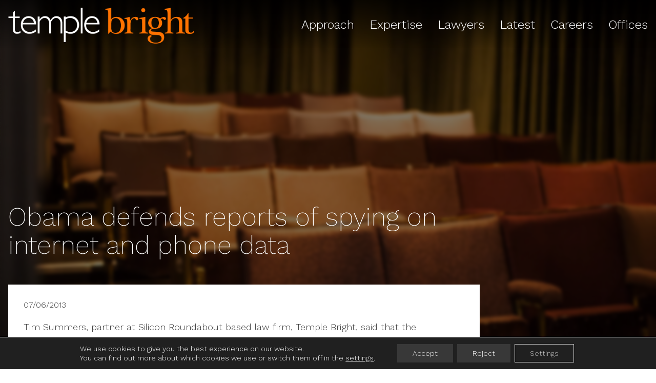

--- FILE ---
content_type: text/html; charset=UTF-8
request_url: https://www.templebright.com/news/2013/06/obama-defends-reports-of-spying-on-internet-and-phone-data/
body_size: 13726
content:
<!DOCTYPE html><html lang="en-GB"><head><meta charset="UTF-8"><link rel="preconnect" href="https://fonts.gstatic.com/" crossorigin /><meta name="viewport" content="width=device-width, initial-scale=1"><link rel="profile" href="https://gmpg.org/xfn/11"><link rel="pingback" href="https://www.templebright.com/xmlrpc.php"><meta name='robots' content='index, follow, max-image-preview:large, max-snippet:-1, max-video-preview:-1' /><title>Obama defends reports of spying on internet and phone data - Temple Bright</title><link rel="canonical" href="https://www.templebright.com/news/2013/06/obama-defends-reports-of-spying-on-internet-and-phone-data/" /><meta property="og:locale" content="en_GB" /><meta property="og:type" content="article" /><meta property="og:title" content="Obama defends reports of spying on internet and phone data - Temple Bright" /><meta property="og:description" content="Tim Summers, partner at Silicon Roundabout based law firm, Temple Bright, said that the revelations have huge consequences. “For businesses large and small, this also has repercussions,” he told Channel 4 News. “Firms have grown accustomed to conducting business and storing confidential information online, but this is something that many companies will be minded to... Read more" /><meta property="og:url" content="https://www.templebright.com/news/2013/06/obama-defends-reports-of-spying-on-internet-and-phone-data/" /><meta property="og:site_name" content="Temple Bright" /><meta property="article:published_time" content="2013-06-07T10:05:39+00:00" /><meta property="article:modified_time" content="2022-08-08T20:36:04+00:00" /><meta property="og:image" content="https://www.templebright.com/wp-content/uploads/2022/09/temple-bright-tb-condensed-orange-without-logo.png" /><meta property="og:image:width" content="1080" /><meta property="og:image:height" content="1080" /><meta property="og:image:type" content="image/png" /><meta name="author" content="Tim Summers" /><meta name="twitter:card" content="summary_large_image" /> <script type="application/ld+json" class="yoast-schema-graph">{"@context":"https://schema.org","@graph":[{"@type":"Article","@id":"https://www.templebright.com/news/2013/06/obama-defends-reports-of-spying-on-internet-and-phone-data/#article","isPartOf":{"@id":"https://www.templebright.com/news/2013/06/obama-defends-reports-of-spying-on-internet-and-phone-data/"},"author":{"name":"Tim Summers","@id":"https://www.templebright.com/#/schema/person/4b6f362bd2cd7f19cc0e48547f119893"},"headline":"Obama defends reports of spying on internet and phone data","datePublished":"2013-06-07T10:05:39+00:00","dateModified":"2022-08-08T20:36:04+00:00","mainEntityOfPage":{"@id":"https://www.templebright.com/news/2013/06/obama-defends-reports-of-spying-on-internet-and-phone-data/"},"wordCount":163,"publisher":{"@id":"https://www.templebright.com/#organization"},"articleSection":["Uncategorized"],"inLanguage":"en-GB"},{"@type":"WebPage","@id":"https://www.templebright.com/news/2013/06/obama-defends-reports-of-spying-on-internet-and-phone-data/","url":"https://www.templebright.com/news/2013/06/obama-defends-reports-of-spying-on-internet-and-phone-data/","name":"Obama defends reports of spying on internet and phone data - Temple Bright","isPartOf":{"@id":"https://www.templebright.com/#website"},"datePublished":"2013-06-07T10:05:39+00:00","dateModified":"2022-08-08T20:36:04+00:00","breadcrumb":{"@id":"https://www.templebright.com/news/2013/06/obama-defends-reports-of-spying-on-internet-and-phone-data/#breadcrumb"},"inLanguage":"en-GB","potentialAction":[{"@type":"ReadAction","target":["https://www.templebright.com/news/2013/06/obama-defends-reports-of-spying-on-internet-and-phone-data/"]}]},{"@type":"BreadcrumbList","@id":"https://www.templebright.com/news/2013/06/obama-defends-reports-of-spying-on-internet-and-phone-data/#breadcrumb","itemListElement":[{"@type":"ListItem","position":1,"name":"Home","item":"https://www.templebright.com/"},{"@type":"ListItem","position":2,"name":"Latest","item":"https://www.templebright.com/latest/"},{"@type":"ListItem","position":3,"name":"Obama defends reports of spying on internet and phone data"}]},{"@type":"WebSite","@id":"https://www.templebright.com/#website","url":"https://www.templebright.com/","name":"Temple Bright","description":"Commercial Lawyers","publisher":{"@id":"https://www.templebright.com/#organization"},"potentialAction":[{"@type":"SearchAction","target":{"@type":"EntryPoint","urlTemplate":"https://www.templebright.com/?s={search_term_string}"},"query-input":{"@type":"PropertyValueSpecification","valueRequired":true,"valueName":"search_term_string"}}],"inLanguage":"en-GB"},{"@type":"Organization","@id":"https://www.templebright.com/#organization","name":"Temple Bright","url":"https://www.templebright.com/","logo":{"@type":"ImageObject","inLanguage":"en-GB","@id":"https://www.templebright.com/#/schema/logo/image/","url":"https://www.templebright.com/wp-content/uploads/2022/09/Temple-Bright-black-orange-logo_transparent.png","contentUrl":"https://www.templebright.com/wp-content/uploads/2022/09/Temple-Bright-black-orange-logo_transparent.png","width":546,"height":106,"caption":"Temple Bright"},"image":{"@id":"https://www.templebright.com/#/schema/logo/image/"}},{"@type":"Person","@id":"https://www.templebright.com/#/schema/person/4b6f362bd2cd7f19cc0e48547f119893","name":"Tim Summers"}]}</script> <link rel='dns-prefetch' href='//challenges.cloudflare.com' /><link rel='dns-prefetch' href='//cdn.jsdelivr.net' /><link rel='dns-prefetch' href='//fonts.googleapis.com' /><link rel='dns-prefetch' href='//stackpath.bootstrapcdn.com' /><link rel="alternate" type="application/rss+xml" title="Temple Bright &raquo; Feed" href="https://www.templebright.com/feed/" /><link rel="alternate" type="application/rss+xml" title="Temple Bright &raquo; Comments Feed" href="https://www.templebright.com/comments/feed/" /><link rel="alternate" type="application/rss+xml" title="Temple Bright &raquo; Obama defends reports of spying on internet and phone data Comments Feed" href="https://www.templebright.com/news/2013/06/obama-defends-reports-of-spying-on-internet-and-phone-data/feed/" /><link rel="alternate" title="oEmbed (JSON)" type="application/json+oembed" href="https://www.templebright.com/wp-json/oembed/1.0/embed?url=https%3A%2F%2Fwww.templebright.com%2Fnews%2F2013%2F06%2Fobama-defends-reports-of-spying-on-internet-and-phone-data%2F" /><link rel="alternate" title="oEmbed (XML)" type="text/xml+oembed" href="https://www.templebright.com/wp-json/oembed/1.0/embed?url=https%3A%2F%2Fwww.templebright.com%2Fnews%2F2013%2F06%2Fobama-defends-reports-of-spying-on-internet-and-phone-data%2F&#038;format=xml" /><style id='wp-img-auto-sizes-contain-inline-css' type='text/css'>img:is([sizes=auto i],[sizes^="auto," i]){contain-intrinsic-size:3000px 1500px}</style> <script src="[data-uri]" defer></script><script data-optimized="1" src="https://www.templebright.com/wp-content/plugins/litespeed-cache/assets/js/webfontloader.min.js" defer></script> <link data-optimized="1" rel='stylesheet' id='jquery.prettyphoto-css' href='https://www.templebright.com/wp-content/litespeed/css/3677af9c0628d7eed2feeb12ba685f7d.css?ver=2c121' type='text/css' media='all' /><link data-optimized="1" rel='stylesheet' id='video-lightbox-css' href='https://www.templebright.com/wp-content/litespeed/css/76334e8660eae9e4bdd035a07327fdcc.css?ver=3a87f' type='text/css' media='all' /><link data-optimized="1" rel='stylesheet' id='wp-block-library-css' href='https://www.templebright.com/wp-content/litespeed/css/31f2d0902f3b3e4ffaa6e74ea176dc38.css?ver=2e118' type='text/css' media='all' /><style id='global-styles-inline-css' type='text/css'>:root{--wp--preset--aspect-ratio--square:1;--wp--preset--aspect-ratio--4-3:4/3;--wp--preset--aspect-ratio--3-4:3/4;--wp--preset--aspect-ratio--3-2:3/2;--wp--preset--aspect-ratio--2-3:2/3;--wp--preset--aspect-ratio--16-9:16/9;--wp--preset--aspect-ratio--9-16:9/16;--wp--preset--color--black:#000000;--wp--preset--color--cyan-bluish-gray:#abb8c3;--wp--preset--color--white:#ffffff;--wp--preset--color--pale-pink:#f78da7;--wp--preset--color--vivid-red:#cf2e2e;--wp--preset--color--luminous-vivid-orange:#ff6900;--wp--preset--color--luminous-vivid-amber:#fcb900;--wp--preset--color--light-green-cyan:#7bdcb5;--wp--preset--color--vivid-green-cyan:#00d084;--wp--preset--color--pale-cyan-blue:#8ed1fc;--wp--preset--color--vivid-cyan-blue:#0693e3;--wp--preset--color--vivid-purple:#9b51e0;--wp--preset--gradient--vivid-cyan-blue-to-vivid-purple:linear-gradient(135deg,rgb(6,147,227) 0%,rgb(155,81,224) 100%);--wp--preset--gradient--light-green-cyan-to-vivid-green-cyan:linear-gradient(135deg,rgb(122,220,180) 0%,rgb(0,208,130) 100%);--wp--preset--gradient--luminous-vivid-amber-to-luminous-vivid-orange:linear-gradient(135deg,rgb(252,185,0) 0%,rgb(255,105,0) 100%);--wp--preset--gradient--luminous-vivid-orange-to-vivid-red:linear-gradient(135deg,rgb(255,105,0) 0%,rgb(207,46,46) 100%);--wp--preset--gradient--very-light-gray-to-cyan-bluish-gray:linear-gradient(135deg,rgb(238,238,238) 0%,rgb(169,184,195) 100%);--wp--preset--gradient--cool-to-warm-spectrum:linear-gradient(135deg,rgb(74,234,220) 0%,rgb(151,120,209) 20%,rgb(207,42,186) 40%,rgb(238,44,130) 60%,rgb(251,105,98) 80%,rgb(254,248,76) 100%);--wp--preset--gradient--blush-light-purple:linear-gradient(135deg,rgb(255,206,236) 0%,rgb(152,150,240) 100%);--wp--preset--gradient--blush-bordeaux:linear-gradient(135deg,rgb(254,205,165) 0%,rgb(254,45,45) 50%,rgb(107,0,62) 100%);--wp--preset--gradient--luminous-dusk:linear-gradient(135deg,rgb(255,203,112) 0%,rgb(199,81,192) 50%,rgb(65,88,208) 100%);--wp--preset--gradient--pale-ocean:linear-gradient(135deg,rgb(255,245,203) 0%,rgb(182,227,212) 50%,rgb(51,167,181) 100%);--wp--preset--gradient--electric-grass:linear-gradient(135deg,rgb(202,248,128) 0%,rgb(113,206,126) 100%);--wp--preset--gradient--midnight:linear-gradient(135deg,rgb(2,3,129) 0%,rgb(40,116,252) 100%);--wp--preset--font-size--small:13px;--wp--preset--font-size--medium:20px;--wp--preset--font-size--large:36px;--wp--preset--font-size--x-large:42px;--wp--preset--spacing--20:0.44rem;--wp--preset--spacing--30:0.67rem;--wp--preset--spacing--40:1rem;--wp--preset--spacing--50:1.5rem;--wp--preset--spacing--60:2.25rem;--wp--preset--spacing--70:3.38rem;--wp--preset--spacing--80:5.06rem;--wp--preset--shadow--natural:6px 6px 9px rgba(0, 0, 0, 0.2);--wp--preset--shadow--deep:12px 12px 50px rgba(0, 0, 0, 0.4);--wp--preset--shadow--sharp:6px 6px 0px rgba(0, 0, 0, 0.2);--wp--preset--shadow--outlined:6px 6px 0px -3px rgb(255, 255, 255), 6px 6px rgb(0, 0, 0);--wp--preset--shadow--crisp:6px 6px 0px rgb(0, 0, 0)}:where(.is-layout-flex){gap:.5em}:where(.is-layout-grid){gap:.5em}body .is-layout-flex{display:flex}.is-layout-flex{flex-wrap:wrap;align-items:center}.is-layout-flex>:is(*,div){margin:0}body .is-layout-grid{display:grid}.is-layout-grid>:is(*,div){margin:0}:where(.wp-block-columns.is-layout-flex){gap:2em}:where(.wp-block-columns.is-layout-grid){gap:2em}:where(.wp-block-post-template.is-layout-flex){gap:1.25em}:where(.wp-block-post-template.is-layout-grid){gap:1.25em}.has-black-color{color:var(--wp--preset--color--black)!important}.has-cyan-bluish-gray-color{color:var(--wp--preset--color--cyan-bluish-gray)!important}.has-white-color{color:var(--wp--preset--color--white)!important}.has-pale-pink-color{color:var(--wp--preset--color--pale-pink)!important}.has-vivid-red-color{color:var(--wp--preset--color--vivid-red)!important}.has-luminous-vivid-orange-color{color:var(--wp--preset--color--luminous-vivid-orange)!important}.has-luminous-vivid-amber-color{color:var(--wp--preset--color--luminous-vivid-amber)!important}.has-light-green-cyan-color{color:var(--wp--preset--color--light-green-cyan)!important}.has-vivid-green-cyan-color{color:var(--wp--preset--color--vivid-green-cyan)!important}.has-pale-cyan-blue-color{color:var(--wp--preset--color--pale-cyan-blue)!important}.has-vivid-cyan-blue-color{color:var(--wp--preset--color--vivid-cyan-blue)!important}.has-vivid-purple-color{color:var(--wp--preset--color--vivid-purple)!important}.has-black-background-color{background-color:var(--wp--preset--color--black)!important}.has-cyan-bluish-gray-background-color{background-color:var(--wp--preset--color--cyan-bluish-gray)!important}.has-white-background-color{background-color:var(--wp--preset--color--white)!important}.has-pale-pink-background-color{background-color:var(--wp--preset--color--pale-pink)!important}.has-vivid-red-background-color{background-color:var(--wp--preset--color--vivid-red)!important}.has-luminous-vivid-orange-background-color{background-color:var(--wp--preset--color--luminous-vivid-orange)!important}.has-luminous-vivid-amber-background-color{background-color:var(--wp--preset--color--luminous-vivid-amber)!important}.has-light-green-cyan-background-color{background-color:var(--wp--preset--color--light-green-cyan)!important}.has-vivid-green-cyan-background-color{background-color:var(--wp--preset--color--vivid-green-cyan)!important}.has-pale-cyan-blue-background-color{background-color:var(--wp--preset--color--pale-cyan-blue)!important}.has-vivid-cyan-blue-background-color{background-color:var(--wp--preset--color--vivid-cyan-blue)!important}.has-vivid-purple-background-color{background-color:var(--wp--preset--color--vivid-purple)!important}.has-black-border-color{border-color:var(--wp--preset--color--black)!important}.has-cyan-bluish-gray-border-color{border-color:var(--wp--preset--color--cyan-bluish-gray)!important}.has-white-border-color{border-color:var(--wp--preset--color--white)!important}.has-pale-pink-border-color{border-color:var(--wp--preset--color--pale-pink)!important}.has-vivid-red-border-color{border-color:var(--wp--preset--color--vivid-red)!important}.has-luminous-vivid-orange-border-color{border-color:var(--wp--preset--color--luminous-vivid-orange)!important}.has-luminous-vivid-amber-border-color{border-color:var(--wp--preset--color--luminous-vivid-amber)!important}.has-light-green-cyan-border-color{border-color:var(--wp--preset--color--light-green-cyan)!important}.has-vivid-green-cyan-border-color{border-color:var(--wp--preset--color--vivid-green-cyan)!important}.has-pale-cyan-blue-border-color{border-color:var(--wp--preset--color--pale-cyan-blue)!important}.has-vivid-cyan-blue-border-color{border-color:var(--wp--preset--color--vivid-cyan-blue)!important}.has-vivid-purple-border-color{border-color:var(--wp--preset--color--vivid-purple)!important}.has-vivid-cyan-blue-to-vivid-purple-gradient-background{background:var(--wp--preset--gradient--vivid-cyan-blue-to-vivid-purple)!important}.has-light-green-cyan-to-vivid-green-cyan-gradient-background{background:var(--wp--preset--gradient--light-green-cyan-to-vivid-green-cyan)!important}.has-luminous-vivid-amber-to-luminous-vivid-orange-gradient-background{background:var(--wp--preset--gradient--luminous-vivid-amber-to-luminous-vivid-orange)!important}.has-luminous-vivid-orange-to-vivid-red-gradient-background{background:var(--wp--preset--gradient--luminous-vivid-orange-to-vivid-red)!important}.has-very-light-gray-to-cyan-bluish-gray-gradient-background{background:var(--wp--preset--gradient--very-light-gray-to-cyan-bluish-gray)!important}.has-cool-to-warm-spectrum-gradient-background{background:var(--wp--preset--gradient--cool-to-warm-spectrum)!important}.has-blush-light-purple-gradient-background{background:var(--wp--preset--gradient--blush-light-purple)!important}.has-blush-bordeaux-gradient-background{background:var(--wp--preset--gradient--blush-bordeaux)!important}.has-luminous-dusk-gradient-background{background:var(--wp--preset--gradient--luminous-dusk)!important}.has-pale-ocean-gradient-background{background:var(--wp--preset--gradient--pale-ocean)!important}.has-electric-grass-gradient-background{background:var(--wp--preset--gradient--electric-grass)!important}.has-midnight-gradient-background{background:var(--wp--preset--gradient--midnight)!important}.has-small-font-size{font-size:var(--wp--preset--font-size--small)!important}.has-medium-font-size{font-size:var(--wp--preset--font-size--medium)!important}.has-large-font-size{font-size:var(--wp--preset--font-size--large)!important}.has-x-large-font-size{font-size:var(--wp--preset--font-size--x-large)!important}</style><style id='classic-theme-styles-inline-css' type='text/css'>/*! This file is auto-generated */
.wp-block-button__link{color:#fff;background-color:#32373c;border-radius:9999px;box-shadow:none;text-decoration:none;padding:calc(.667em + 2px) calc(1.333em + 2px);font-size:1.125em}.wp-block-file__button{background:#32373c;color:#fff;text-decoration:none}</style><link data-optimized="1" rel='stylesheet' id='designfordigital-youtube-videos-responsive-css' href='https://www.templebright.com/wp-content/litespeed/css/cb756fc622134046d83acf2107d05bf1.css?ver=68b22' type='text/css' media='all' /><link data-optimized="1" rel='stylesheet' id='sow-image-default-8b5b6f678277-css' href='https://www.templebright.com/wp-content/litespeed/css/dbb1de98976e8b4cffe8f07cdf84e1b6.css?ver=03754' type='text/css' media='all' /><link data-optimized="1" rel='stylesheet' id='sow-social-media-buttons-flat-1ef6b52ef08e-css' href='https://www.templebright.com/wp-content/litespeed/css/6b4dcb0ce4ccfce7bc71d66a9d091735.css?ver=f861c' type='text/css' media='all' /><link data-optimized="1" rel='stylesheet' id='moove_gdpr_frontend-css' href='https://www.templebright.com/wp-content/litespeed/css/0f7f05a1dc7458e2713d3e3256f112c7.css?ver=88d50' type='text/css' media='all' /><style id='moove_gdpr_frontend-inline-css' type='text/css'>#moove_gdpr_cookie_modal .moove-gdpr-modal-content .moove-gdpr-tab-main h3.tab-title,#moove_gdpr_cookie_modal .moove-gdpr-modal-content .moove-gdpr-tab-main span.tab-title,#moove_gdpr_cookie_modal .moove-gdpr-modal-content .moove-gdpr-modal-left-content #moove-gdpr-menu li a,#moove_gdpr_cookie_modal .moove-gdpr-modal-content .moove-gdpr-modal-left-content #moove-gdpr-menu li button,#moove_gdpr_cookie_modal .moove-gdpr-modal-content .moove-gdpr-modal-left-content .moove-gdpr-branding-cnt a,#moove_gdpr_cookie_modal .moove-gdpr-modal-content .moove-gdpr-modal-footer-content .moove-gdpr-button-holder a.mgbutton,#moove_gdpr_cookie_modal .moove-gdpr-modal-content .moove-gdpr-modal-footer-content .moove-gdpr-button-holder button.mgbutton,#moove_gdpr_cookie_modal .cookie-switch .cookie-slider:after,#moove_gdpr_cookie_modal .cookie-switch .slider:after,#moove_gdpr_cookie_modal .switch .cookie-slider:after,#moove_gdpr_cookie_modal .switch .slider:after,#moove_gdpr_cookie_info_bar .moove-gdpr-info-bar-container .moove-gdpr-info-bar-content p,#moove_gdpr_cookie_info_bar .moove-gdpr-info-bar-container .moove-gdpr-info-bar-content p a,#moove_gdpr_cookie_info_bar .moove-gdpr-info-bar-container .moove-gdpr-info-bar-content a.mgbutton,#moove_gdpr_cookie_info_bar .moove-gdpr-info-bar-container .moove-gdpr-info-bar-content button.mgbutton,#moove_gdpr_cookie_modal .moove-gdpr-modal-content .moove-gdpr-tab-main .moove-gdpr-tab-main-content h1,#moove_gdpr_cookie_modal .moove-gdpr-modal-content .moove-gdpr-tab-main .moove-gdpr-tab-main-content h2,#moove_gdpr_cookie_modal .moove-gdpr-modal-content .moove-gdpr-tab-main .moove-gdpr-tab-main-content h3,#moove_gdpr_cookie_modal .moove-gdpr-modal-content .moove-gdpr-tab-main .moove-gdpr-tab-main-content h4,#moove_gdpr_cookie_modal .moove-gdpr-modal-content .moove-gdpr-tab-main .moove-gdpr-tab-main-content h5,#moove_gdpr_cookie_modal .moove-gdpr-modal-content .moove-gdpr-tab-main .moove-gdpr-tab-main-content h6,#moove_gdpr_cookie_modal .moove-gdpr-modal-content.moove_gdpr_modal_theme_v2 .moove-gdpr-modal-title .tab-title,#moove_gdpr_cookie_modal .moove-gdpr-modal-content.moove_gdpr_modal_theme_v2 .moove-gdpr-tab-main h3.tab-title,#moove_gdpr_cookie_modal .moove-gdpr-modal-content.moove_gdpr_modal_theme_v2 .moove-gdpr-tab-main span.tab-title,#moove_gdpr_cookie_modal .moove-gdpr-modal-content.moove_gdpr_modal_theme_v2 .moove-gdpr-branding-cnt a{font-weight:inherit}#moove_gdpr_cookie_modal,#moove_gdpr_cookie_info_bar,.gdpr_cookie_settings_shortcode_content{font-family:inherit}#moove_gdpr_save_popup_settings_button{background-color:#373737;color:#fff}#moove_gdpr_save_popup_settings_button:hover{background-color:#000}#moove_gdpr_cookie_info_bar .moove-gdpr-info-bar-container .moove-gdpr-info-bar-content a.mgbutton,#moove_gdpr_cookie_info_bar .moove-gdpr-info-bar-container .moove-gdpr-info-bar-content button.mgbutton{background-color:#383838}#moove_gdpr_cookie_modal .moove-gdpr-modal-content .moove-gdpr-modal-footer-content .moove-gdpr-button-holder a.mgbutton,#moove_gdpr_cookie_modal .moove-gdpr-modal-content .moove-gdpr-modal-footer-content .moove-gdpr-button-holder button.mgbutton,.gdpr_cookie_settings_shortcode_content .gdpr-shr-button.button-green{background-color:#383838;border-color:#383838}#moove_gdpr_cookie_modal .moove-gdpr-modal-content .moove-gdpr-modal-footer-content .moove-gdpr-button-holder a.mgbutton:hover,#moove_gdpr_cookie_modal .moove-gdpr-modal-content .moove-gdpr-modal-footer-content .moove-gdpr-button-holder button.mgbutton:hover,.gdpr_cookie_settings_shortcode_content .gdpr-shr-button.button-green:hover{background-color:#fff;color:#383838}#moove_gdpr_cookie_modal .moove-gdpr-modal-content .moove-gdpr-modal-close i,#moove_gdpr_cookie_modal .moove-gdpr-modal-content .moove-gdpr-modal-close span.gdpr-icon{background-color:#383838;border:1px solid #383838}#moove_gdpr_cookie_info_bar span.moove-gdpr-infobar-allow-all.focus-g,#moove_gdpr_cookie_info_bar span.moove-gdpr-infobar-allow-all:focus,#moove_gdpr_cookie_info_bar button.moove-gdpr-infobar-allow-all.focus-g,#moove_gdpr_cookie_info_bar button.moove-gdpr-infobar-allow-all:focus,#moove_gdpr_cookie_info_bar span.moove-gdpr-infobar-reject-btn.focus-g,#moove_gdpr_cookie_info_bar span.moove-gdpr-infobar-reject-btn:focus,#moove_gdpr_cookie_info_bar button.moove-gdpr-infobar-reject-btn.focus-g,#moove_gdpr_cookie_info_bar button.moove-gdpr-infobar-reject-btn:focus,#moove_gdpr_cookie_info_bar span.change-settings-button.focus-g,#moove_gdpr_cookie_info_bar span.change-settings-button:focus,#moove_gdpr_cookie_info_bar button.change-settings-button.focus-g,#moove_gdpr_cookie_info_bar button.change-settings-button:focus{-webkit-box-shadow:0 0 1px 3px #383838;-moz-box-shadow:0 0 1px 3px #383838;box-shadow:0 0 1px 3px #383838}#moove_gdpr_cookie_modal .moove-gdpr-modal-content .moove-gdpr-modal-close i:hover,#moove_gdpr_cookie_modal .moove-gdpr-modal-content .moove-gdpr-modal-close span.gdpr-icon:hover,#moove_gdpr_cookie_info_bar span[data-href]>u.change-settings-button{color:#383838}#moove_gdpr_cookie_modal .moove-gdpr-modal-content .moove-gdpr-modal-left-content #moove-gdpr-menu li.menu-item-selected a span.gdpr-icon,#moove_gdpr_cookie_modal .moove-gdpr-modal-content .moove-gdpr-modal-left-content #moove-gdpr-menu li.menu-item-selected button span.gdpr-icon{color:inherit}#moove_gdpr_cookie_modal .moove-gdpr-modal-content .moove-gdpr-modal-left-content #moove-gdpr-menu li a span.gdpr-icon,#moove_gdpr_cookie_modal .moove-gdpr-modal-content .moove-gdpr-modal-left-content #moove-gdpr-menu li button span.gdpr-icon{color:inherit}#moove_gdpr_cookie_modal .gdpr-acc-link{line-height:0;font-size:0;color:#fff0;position:absolute}#moove_gdpr_cookie_modal .moove-gdpr-modal-content .moove-gdpr-modal-close:hover i,#moove_gdpr_cookie_modal .moove-gdpr-modal-content .moove-gdpr-modal-left-content #moove-gdpr-menu li a,#moove_gdpr_cookie_modal .moove-gdpr-modal-content .moove-gdpr-modal-left-content #moove-gdpr-menu li button,#moove_gdpr_cookie_modal .moove-gdpr-modal-content .moove-gdpr-modal-left-content #moove-gdpr-menu li button i,#moove_gdpr_cookie_modal .moove-gdpr-modal-content .moove-gdpr-modal-left-content #moove-gdpr-menu li a i,#moove_gdpr_cookie_modal .moove-gdpr-modal-content .moove-gdpr-tab-main .moove-gdpr-tab-main-content a:hover,#moove_gdpr_cookie_info_bar.moove-gdpr-dark-scheme .moove-gdpr-info-bar-container .moove-gdpr-info-bar-content a.mgbutton:hover,#moove_gdpr_cookie_info_bar.moove-gdpr-dark-scheme .moove-gdpr-info-bar-container .moove-gdpr-info-bar-content button.mgbutton:hover,#moove_gdpr_cookie_info_bar.moove-gdpr-dark-scheme .moove-gdpr-info-bar-container .moove-gdpr-info-bar-content a:hover,#moove_gdpr_cookie_info_bar.moove-gdpr-dark-scheme .moove-gdpr-info-bar-container .moove-gdpr-info-bar-content button:hover,#moove_gdpr_cookie_info_bar.moove-gdpr-dark-scheme .moove-gdpr-info-bar-container .moove-gdpr-info-bar-content span.change-settings-button:hover,#moove_gdpr_cookie_info_bar.moove-gdpr-dark-scheme .moove-gdpr-info-bar-container .moove-gdpr-info-bar-content button.change-settings-button:hover,#moove_gdpr_cookie_info_bar.moove-gdpr-dark-scheme .moove-gdpr-info-bar-container .moove-gdpr-info-bar-content u.change-settings-button:hover,#moove_gdpr_cookie_info_bar span[data-href]>u.change-settings-button,#moove_gdpr_cookie_info_bar.moove-gdpr-dark-scheme .moove-gdpr-info-bar-container .moove-gdpr-info-bar-content a.mgbutton.focus-g,#moove_gdpr_cookie_info_bar.moove-gdpr-dark-scheme .moove-gdpr-info-bar-container .moove-gdpr-info-bar-content button.mgbutton.focus-g,#moove_gdpr_cookie_info_bar.moove-gdpr-dark-scheme .moove-gdpr-info-bar-container .moove-gdpr-info-bar-content a.focus-g,#moove_gdpr_cookie_info_bar.moove-gdpr-dark-scheme .moove-gdpr-info-bar-container .moove-gdpr-info-bar-content button.focus-g,#moove_gdpr_cookie_info_bar.moove-gdpr-dark-scheme .moove-gdpr-info-bar-container .moove-gdpr-info-bar-content a.mgbutton:focus,#moove_gdpr_cookie_info_bar.moove-gdpr-dark-scheme .moove-gdpr-info-bar-container .moove-gdpr-info-bar-content button.mgbutton:focus,#moove_gdpr_cookie_info_bar.moove-gdpr-dark-scheme .moove-gdpr-info-bar-container .moove-gdpr-info-bar-content a:focus,#moove_gdpr_cookie_info_bar.moove-gdpr-dark-scheme .moove-gdpr-info-bar-container .moove-gdpr-info-bar-content button:focus,#moove_gdpr_cookie_info_bar.moove-gdpr-dark-scheme .moove-gdpr-info-bar-container .moove-gdpr-info-bar-content span.change-settings-button.focus-g,span.change-settings-button:focus,button.change-settings-button.focus-g,button.change-settings-button:focus,#moove_gdpr_cookie_info_bar.moove-gdpr-dark-scheme .moove-gdpr-info-bar-container .moove-gdpr-info-bar-content u.change-settings-button.focus-g,#moove_gdpr_cookie_info_bar.moove-gdpr-dark-scheme .moove-gdpr-info-bar-container .moove-gdpr-info-bar-content u.change-settings-button:focus{color:#383838}#moove_gdpr_cookie_modal .moove-gdpr-branding.focus-g span,#moove_gdpr_cookie_modal .moove-gdpr-modal-content .moove-gdpr-tab-main a.focus-g,#moove_gdpr_cookie_modal .moove-gdpr-modal-content .moove-gdpr-tab-main .gdpr-cd-details-toggle.focus-g{color:#383838}#moove_gdpr_cookie_modal.gdpr_lightbox-hide{display:none}#moove_gdpr_cookie_info_bar .moove-gdpr-info-bar-container .moove-gdpr-info-bar-content a.mgbutton,#moove_gdpr_cookie_info_bar .moove-gdpr-info-bar-container .moove-gdpr-info-bar-content button.mgbutton,#moove_gdpr_cookie_modal .moove-gdpr-modal-content .moove-gdpr-modal-footer-content .moove-gdpr-button-holder a.mgbutton,#moove_gdpr_cookie_modal .moove-gdpr-modal-content .moove-gdpr-modal-footer-content .moove-gdpr-button-holder button.mgbutton,.gdpr-shr-button,#moove_gdpr_cookie_info_bar .moove-gdpr-infobar-close-btn{border-radius:0}</style><link data-optimized="1" rel='stylesheet' id='designfordigital-bootstrap-css' href='https://www.templebright.com/wp-content/litespeed/css/b0656df561849bcbe9d6e460457fd12d.css?ver=fd12d' type='text/css' media='all' /><link data-optimized="1" rel='stylesheet' id='designfordigital-style-css' href='https://www.templebright.com/wp-content/litespeed/css/1050c44a3c846d52c2f713006d194e0b.css?ver=087a1' type='text/css' media='all' /><link data-optimized="1" rel='stylesheet' id='designfordigital-content-sidebar-css' href='https://www.templebright.com/wp-content/litespeed/css/bb84013ac48d68e5c0562a11aa93dad2.css?ver=26f88' type='text/css' media='all' /><link data-optimized="1" rel='stylesheet' id='designfordigital-fontawesome-css' href='https://www.templebright.com/wp-content/litespeed/css/31f956b9485395e7b04fe3ceef662d1a.css?ver=62d1a' type='text/css' media='all' /> <script type="text/javascript" src="https://www.templebright.com/wp-includes/js/jquery/jquery.min.js?ver=3.7.1" id="jquery-core-js"></script> <script data-optimized="1" type="text/javascript" src="https://www.templebright.com/wp-content/litespeed/js/0d56b6b65e6ee118e2bdd05c133be7c8.js?ver=a0514" id="jquery-migrate-js" defer data-deferred="1"></script> <script data-optimized="1" type="text/javascript" src="https://www.templebright.com/wp-content/litespeed/js/0da283d1f9db035fb466f666d34dda34.js?ver=28c30" id="jquery.prettyphoto-js" defer data-deferred="1"></script> <script data-optimized="1" type="text/javascript" id="video-lightbox-js-extra" src="[data-uri]" defer></script> <script data-optimized="1" type="text/javascript" src="https://www.templebright.com/wp-content/litespeed/js/ab5b3dd386ec1c30a4954b77f8ba8538.js?ver=b7c9c" id="video-lightbox-js" defer data-deferred="1"></script> <script data-optimized="1" type="text/javascript" src="https://www.templebright.com/wp-content/litespeed/js/a07c4bb22a6daef864d84ad48947332d.js?ver=7332d" id="designfordigital-bootstrap-js-js" defer data-deferred="1"></script> <link rel="https://api.w.org/" href="https://www.templebright.com/wp-json/" /><link rel="alternate" title="JSON" type="application/json" href="https://www.templebright.com/wp-json/wp/v2/posts/326" /><link rel="EditURI" type="application/rsd+xml" title="RSD" href="https://www.templebright.com/xmlrpc.php?rsd" /><meta name="generator" content="WordPress 6.9" /><link rel='shortlink' href='https://www.templebright.com/?p=326' /> <script data-optimized="1" src="[data-uri]" defer></script> <style type="text/css">.site-title,.site-description{position:absolute;clip:rect(1px,1px,1px,1px)}</style><link rel="icon" href="https://www.templebright.com/wp-content/uploads/2022/09/cropped-temple-bright-tb-condensed-orange-without-logo-1-32x32.png" sizes="32x32" /><link rel="icon" href="https://www.templebright.com/wp-content/uploads/2022/09/cropped-temple-bright-tb-condensed-orange-without-logo-1-192x192.png" sizes="192x192" /><link rel="apple-touch-icon" href="https://www.templebright.com/wp-content/uploads/2022/09/cropped-temple-bright-tb-condensed-orange-without-logo-1-180x180.png" /><meta name="msapplication-TileImage" content="https://www.templebright.com/wp-content/uploads/2022/09/cropped-temple-bright-tb-condensed-orange-without-logo-1-270x270.png" /><link data-optimized="1" rel='stylesheet' id='sow-social-media-buttons-flat-7814b47de76a-css' href='https://www.templebright.com/wp-content/litespeed/css/b8a2418b9e9128f65d25ad0cb4d3bb5f.css?ver=74abb' type='text/css' media='all' /><link data-optimized="1" rel='stylesheet' id='siteorigin-widget-icon-font-fontawesome-css' href='https://www.templebright.com/wp-content/litespeed/css/96ba674c706fe85b0c4fe9eec7cccecc.css?ver=c9b91' type='text/css' media='all' /></head><body class="wp-singular post-template-default single single-post postid-326 single-format-standard wp-custom-logo wp-theme-designfordigital group-blog post-obama-defends-reports-of-spying-on-internet-and-phone-data"><div id="page" class="hfeed site">
<a class="skip-link screen-reader-text" href="#content">Skip to content</a><div class="site-navigation-back"><header id="masthead" class="site-header gridcontainer" role="banner"><div class="site-branding headercontain"><div id="logo">
<a href="https://www.templebright.com/" class="custom-logo-link" rel="home"><img width="1000" height="194" src="https://www.templebright.com/wp-content/uploads/2022/08/Temple-Bright-logo_transparent-1000px.png" class="custom-logo" alt="Temple Bright" decoding="async" fetchpriority="high" srcset="https://www.templebright.com/wp-content/uploads/2022/08/Temple-Bright-logo_transparent-1000px.png 1000w, https://www.templebright.com/wp-content/uploads/2022/08/Temple-Bright-logo_transparent-1000px-300x58.png 300w, https://www.templebright.com/wp-content/uploads/2022/08/Temple-Bright-logo_transparent-1000px-768x149.png 768w, https://www.templebright.com/wp-content/uploads/2022/08/Temple-Bright-logo_transparent-1000px-200x39.png 200w, https://www.templebright.com/wp-content/uploads/2022/08/Temple-Bright-logo_transparent-1000px-576x112.png 576w" sizes="(max-width: 1000px) 100vw, 1000px" /></a></div></div><div class="headercontain nav-tag"><nav id="site-navigation" class="main-navigation" role="navigation">
<button class="menu-toggle" aria-controls="primary-menu" aria-expanded="false"></button><div class="menu-main-menu-container"><ul id="primary-menu" class="menu"><li id="menu-item-29" class="menu-item menu-item-type-post_type menu-item-object-page menu-item-29"><a href="https://www.templebright.com/approach/">Approach</a></li><li id="menu-item-34" class="menu-item menu-item-type-post_type menu-item-object-page menu-item-34"><a href="https://www.templebright.com/expertise/">Expertise</a></li><li id="menu-item-35" class="menu-item menu-item-type-post_type menu-item-object-page menu-item-35"><a href="https://www.templebright.com/who-we-are/">Lawyers</a></li><li id="menu-item-31" class="menu-item menu-item-type-post_type menu-item-object-page current_page_parent menu-item-31"><a href="https://www.templebright.com/latest/">Latest</a></li><li id="menu-item-30" class="menu-item menu-item-type-post_type menu-item-object-page menu-item-30"><a href="https://www.templebright.com/careers/">Careers</a></li><li id="menu-item-2664" class="menu-item menu-item-type-post_type menu-item-object-page menu-item-2664"><a href="https://www.templebright.com/offices/">Offices</a></li></ul></div></nav></div></header></div></div><div id="content" class="site-content"><div id="primary" class="content-area"><main id="main" class="site-main" role="main"><div id="primary" class="content-area" style="position:relative;"><div style="background: linear-gradient(90deg, rgb(0 0 0 / 50%) 0%, rgb(0 0 0 / 50%) 100%), url(https://www.templebright.com/wp-content/themes/designfordigital/images/default-single-news-background-image.jpg); background-repeat: no-repeat; background-size: cover; background-position: 50% 50%; background-attachment: fixed; z-index:-1; height: 100%; width: 100%; position:absolute;top: -5; left: -5; right:-5; bottom:-5;margin:0; display:block;padding: 20px;"></div><div style="background: linear-gradient(90deg, rgb(0 0 0 / 50%) 0%, rgb(0 0 0 / 50%) 100%), url(https://www.templebright.com/wp-content/themes/designfordigital/images/default-single-news-background-image.jpg); background-repeat: no-repeat; background-size: cover; background-position: 50% 50%; background-attachment: fixed; filter: blur(3px); -webkit-filter: blur(3px); z-index:0; height: 100%; width: 100%; position:absolute;top: -5; left: -5; right:-5; bottom:-5;margin:0; display:block;padding: 20px;"></div><main id="main" class="site-main" role="main" style="z-index:10;position:relative;"><article id="post-326" ><div class="entry-content gridcontainer row"><div class="imgherotop standardtopheading ps-0"><header class="entry-header"><h1>Obama defends reports of spying on internet and phone data</h1></header></div><div class="content-box"><div class="row"><h5 class="col-6">07/06/2013</h5><h5 class="col-6 text-end"></h5></div><p>Tim Summers, partner at Silicon Roundabout based law firm, Temple Bright, said that the revelations have huge consequences.</p><p>“For businesses large and small, this also has repercussions,” he told Channel 4 News. “Firms have grown accustomed to conducting business and storing confidential information online, but this is something that many companies will be minded to revisit if the world’s leading tech companies are colluding with the state.</p><p>“Businesses need to be transparent, but they are also obliged by law (and entitled to expect) that private or commercially sensitive dealings remain private and aren’t vulnerable to covert state intrusion.</p><p>“As such, we must have mechanisms to ensure that governments can be called to account, to ensure that their legal powers are used only for their proper purposes – such as counter-terrorism – and do not extend into other areas.”</p><p>This is an extract of an article which appeared on the Channel 4 News website on 7 June 2013.</p><div class="associatedlawyers pt-5"></div></div><div class="mw-70 mt-5 mb-5 ms-0 ps-0"><a class="button" href="https://www.templebright.com/latest/">Read more articles</a></div></div></article></main></div><div class="gridcontainer"></div></main></div></div><footer id="colophon" class="site-footer" role="contentinfo"><div class="gridcontainer"><div class="footersearch"><form role="search" method="get" class="search-form" action="https://www.templebright.com/">
<label>
<span class="screen-reader-text">Search for:</span>
<input type="search" class="search-field" placeholder="Search &hellip;" value="" name="s" />
</label>
<input type="submit" class="search-submit" value="Search" /></form></div><aside class="footer footerone" role="complementary"><div class="widget-area"><div id="footer-widget-1" class="widget"><div
class="so-widget-sow-image so-widget-sow-image-default-8b5b6f678277"
><div class="sow-image-container">
<img
src="https://www.templebright.com/wp-content/uploads/2022/08/Temple-Bright-logo_transparent-1000px-576x112.png" width="576" height="112" srcset="https://www.templebright.com/wp-content/uploads/2022/08/Temple-Bright-logo_transparent-1000px-576x112.png 576w, https://www.templebright.com/wp-content/uploads/2022/08/Temple-Bright-logo_transparent-1000px-300x58.png 300w, https://www.templebright.com/wp-content/uploads/2022/08/Temple-Bright-logo_transparent-1000px-768x149.png 768w, https://www.templebright.com/wp-content/uploads/2022/08/Temple-Bright-logo_transparent-1000px-200x39.png 200w, https://www.templebright.com/wp-content/uploads/2022/08/Temple-Bright-logo_transparent-1000px.png 1000w" sizes="(max-width: 576px) 100vw, 576px" alt="Temple Bright" decoding="async" loading="lazy" 		class="so-widget-image"/></div></div></div></div></aside><aside class="footer footertwo" role="complementary"><div class="widget-area"><div id="footer-widget-2" class="widget"><div
class="so-widget-sow-editor so-widget-sow-editor-base"
><div class="siteorigin-widget-tinymce textwidget"><h3>London office</h3><p>Temple Bright LLP<br />
81 Rivington Street<br />
London EC2A 3AY<br />
<a href="/cdn-cgi/l/email-protection#d5b9babbb1babb95a1b0b8a5b9b0b7a7bcb2bda1fbb6bab8"><span class="__cf_email__" data-cfemail="a3cfcccdc7cccde3d7c6ced3cfc6c1d1cac4cbd78dc0ccce">[email&#160;protected]</span></a><br />
T: <a href="tel:+442071398200">+44 (0) 20 7139 8200</a><br />
F: <a href="tel:+442081544513">+44 (0) 20 8154 4513</a></p></div></div></div></div></aside><aside class="footer footerthree" role="complementary"><div class="widget-area"><div id="footer-widget-3" class="widget"><div
class="so-widget-sow-editor so-widget-sow-editor-base"
><div class="siteorigin-widget-tinymce textwidget"><h3>Bristol office</h3><p>Temple Bright LLP<br />
29 Great George Street<br />
Bristol BS1 5QT<br />
<a href="/cdn-cgi/l/email-protection#6c0e1e051f1803002c1809011c00090e1e050b0418420f0301"><span class="__cf_email__" data-cfemail="3456465d47405b587440515944585156465d535c401a575b59">[email&#160;protected]</span></a><br />
T: <a href="tel:+441173252101">+44 (0) 117 325 2101</a><br />
F: <a href="tel:+442081544513">+44 (0) 20 8154 4513</a></p></div></div></div></div></aside><aside class="footer footerfour" role="complementary"><div class="widget-area"><div id="footer-widget-4" class="widget"><div
class="so-widget-sow-social-media-buttons so-widget-sow-social-media-buttons-flat-7814b47de76a"
><div class="social-media-button-container">
<a class="ow-button-hover sow-social-media-button-x-twitter-0 sow-social-media-button" title="Temple Bright on X Twitter" aria-label="Temple Bright on X Twitter" target="_blank" rel="noopener noreferrer" href="https://www.twitter.com/temple_bright">
<span>
<span class="sow-icon-fontawesome sow-fab" data-sow-icon="&#xe61b;"
aria-hidden="true"></span>							</span>
</a>
<a
class="ow-button-hover sow-social-media-button-linkedin-0 sow-social-media-button" title="Temple Bright on Linkedin" aria-label="Temple Bright on Linkedin" target="_blank" rel="noopener noreferrer" href="http://www.linkedin.com/company/1201379" 		>
<span>
<span class="sow-icon-fontawesome sow-fab" data-sow-icon="&#xf0e1;"
aria-hidden="true"></span>							</span>
</a></div></div></div><div id="footer-widget-4" class="widget_text widget"><div class="textwidget custom-html-widget"><div style="max-width:200px;max-height:163px;"><div style="position: relative;padding-bottom: 59.1%;height: auto;overflow: hidden;border0px;"><iframe frameborder="0" scrolling="no" allowtransparency="true" src="https://cdn.yoshki.com/iframe/55849r.html" style="border:0px; margin:0px; padding:0px; backgroundColor:transparent; top:0px; left:0px; width:100%; height:100%; position: absolute;"></iframe></div></div></div></div></div></aside><aside class="footer footercopyright" role="complementary"><div class="widget-area footercopyrightlinks">
<span class="copyright"><span id="footer-widget-copyright" class="widget"><div class="textwidget"><p>&copy; 2026 Temple Bright LLP</p></div>
</span></span></div></aside><aside class="footer footerlinks" role="complementary"><div class="widget-area"><div class="menu-footer-menu-container"><ul id="footer-menu" class="menu"><li id="menu-item-46" class="menu-item menu-item-type-post_type menu-item-object-page menu-item-46"><a href="https://www.templebright.com/legal/">Legal notices</a></li><li id="menu-item-1596" class="menu-item menu-item-type-post_type menu-item-object-page menu-item-1596"><a href="https://www.templebright.com/complaints-information/">Complaints</a></li><li id="menu-item-45" class="menu-item menu-item-type-post_type menu-item-object-page menu-item-45"><a href="https://www.templebright.com/terms-of-use/">Terms of use</a></li><li id="menu-item-3141" class="menu-item menu-item-type-post_type menu-item-object-page menu-item-3141"><a href="https://www.templebright.com/sitemap/">Sitemap</a></li></ul></div>
<span id="footer-designer"><a href="https://www.designfordigital.com" target="_blank" ref="nofollow">Design for Digital</a></span></div></aside></div></footer></div> <script data-cfasync="false" src="/cdn-cgi/scripts/5c5dd728/cloudflare-static/email-decode.min.js"></script><script type="speculationrules">{"prefetch":[{"source":"document","where":{"and":[{"href_matches":"/*"},{"not":{"href_matches":["/wp-*.php","/wp-admin/*","/wp-content/uploads/*","/wp-content/*","/wp-content/plugins/*","/wp-content/themes/designfordigital/*","/*\\?(.+)"]}},{"not":{"selector_matches":"a[rel~=\"nofollow\"]"}},{"not":{"selector_matches":".no-prefetch, .no-prefetch a"}}]},"eagerness":"conservative"}]}</script> <aside id="moove_gdpr_cookie_info_bar" class="moove-gdpr-info-bar-hidden moove-gdpr-align-center moove-gdpr-dark-scheme gdpr_infobar_postion_bottom" aria-label="GDPR Cookie Banner" style="display: none;"><div class="moove-gdpr-info-bar-container"><div class="moove-gdpr-info-bar-content"><div class="moove-gdpr-cookie-notice"><p>We use cookies to give you the best experience on our website.</p><p>You can find out more about which cookies we use or switch them off in the <button  aria-haspopup="true" data-href="#moove_gdpr_cookie_modal" class="change-settings-button">settings</button>.</p></div><div class="moove-gdpr-button-holder">
<button class="mgbutton moove-gdpr-infobar-allow-all gdpr-fbo-0" aria-label="Accept" >Accept</button>
<button class="mgbutton moove-gdpr-infobar-reject-btn gdpr-fbo-1 "  aria-label="Reject">Reject</button>
<button class="mgbutton moove-gdpr-infobar-settings-btn change-settings-button gdpr-fbo-2" aria-haspopup="true" data-href="#moove_gdpr_cookie_modal"  aria-label="Settings">Settings</button></div></div></div></aside>
 <script type="text/javascript" src="https://challenges.cloudflare.com/turnstile/v0/api.js" id="cf-turnstile-js"></script> <script type="text/javascript" id="twr-injector-js-after">/*  */
(function(){
  var siteKey = "0x4AAAAAACGAU2fx0SDrnBU0";
  var theme = "light";
  var selectors = {"siteorigin":["form.sow-contact-form"]};

  // Flatten selectors into array of objects {platform, selector}
  var flat = [];
  Object.keys(selectors).forEach(function(platform){
    selectors[platform].forEach(function(sel){
      flat.push({platform:platform, selector:sel});
    });
  });

  function alreadyHasTurnstile(form){
    return !!form.querySelector('.cf-turnstile');
  }

  function appendWidgetToForm(form){
    if(!form || alreadyHasTurnstile(form)) return;
    // Find submit button / last form element to insert before
    var submit = form.querySelector('button[type="submit"], input[type="submit"]');
    var wrapper = document.createElement('p');
    wrapper.className = 'twr-turnstile-wrap';
    var div = document.createElement('div');
    div.className = 'cf-turnstile';
    div.setAttribute('data-sitekey', siteKey);
    div.setAttribute('data-theme', theme);
    wrapper.appendChild(div);
    if(submit && submit.parentNode){
      submit.parentNode.insertBefore(wrapper, submit);
    } else {
      form.appendChild(wrapper);
    }
  }

  // For selectors that are partial (like 'form#gform_') we will match by startsWith on id
  function formMatchesSelector(form, selector){
    if(selector.indexOf('form#') === 0 && selector.indexOf('_') === selector.length - 1){
      // It's 'form#gform_' partial - match id startsWith
      var idPart = selector.substring(5); // after form#
      return form.id && form.id.indexOf(idPart) === 0;
    }
    try {
      return form.matches(selector);
    } catch(e){
      // fallback: try querySelectorAll to check existence
      try{
        var lst = document.querySelectorAll(selector);
        for(var i=0;i<lst.length;i++) if(lst[i]===form) return true;
      } catch(e){}
      return false;
    }
  }

  function scanAndInject(root){
    root = root || document;
    var forms = root.querySelectorAll('form');
    for(var i=0;i<forms.length;i++){
      var f = forms[i];
      for(var j=0;j<flat.length;j++){
        var s = flat[j];
        if(formMatchesSelector(f, s.selector)){
          appendWidgetToForm(f);
          break;
        }
      }
    }
  }

  // initial scan
  document.addEventListener('DOMContentLoaded', function(){
    scanAndInject(document);
  });

  // For forms loaded dynamically after DOM ready - observe body
  var observer = new MutationObserver(function(mutations){
    mutations.forEach(function(m){
      if(m.addedNodes && m.addedNodes.length){
        for(var k=0;k<m.addedNodes.length;k++){
          var node = m.addedNodes[k];
          if(node.nodeType !== 1) continue;
          if(node.tagName && node.tagName.toLowerCase() === 'form'){
            scanAndInject(node.parentNode || document);
          } else {
            // scan subtrees
            scanAndInject(node);
          }
        }
      }
    });
  });
  observer.observe(document.body, { childList: true, subtree: true });

  // Try one more scan after 2s in case plugins render after load
  setTimeout(function(){ scanAndInject(document); }, 2000);

})();
//# sourceURL=twr-injector-js-after
/*  */</script> <script type="text/javascript" id="moove_gdpr_frontend-js-extra">/*  */
var moove_frontend_gdpr_scripts = {"ajaxurl":"https://www.templebright.com/wp-admin/admin-ajax.php","post_id":"326","plugin_dir":"https://www.templebright.com/wp-content/plugins/gdpr-cookie-compliance","show_icons":"all","is_page":"","ajax_cookie_removal":"false","strict_init":"2","enabled_default":{"strict":2,"third_party":0,"advanced":0,"performance":0,"preference":0},"geo_location":"false","force_reload":"false","is_single":"1","hide_save_btn":"false","current_user":"0","cookie_expiration":"365","script_delay":"2000","close_btn_action":"1","close_btn_rdr":"","scripts_defined":"{\"cache\":true,\"header\":\"\",\"body\":\"\",\"footer\":\"\",\"thirdparty\":{\"header\":\"\u003C!-- Google Tag Manager --\u003E\\r\\n\u003Cscript data-gdpr\u003E(function(w,d,s,l,i){w[l]=w[l]||[];w[l].push({'gtm.start':\\r\\nnew Date().getTime(),event:'gtm.js'});var f=d.getElementsByTagName(s)[0],\\r\\nj=d.createElement(s),dl=l!='dataLayer'?'&l='+l:'';j.async=true;j.src=\\r\\n'https:\\/\\/www.googletagmanager.com\\/gtm.js?id='+i+dl;f.parentNode.insertBefore(j,f);\\r\\n})(window,document,'script','dataLayer','GTM-KHMBCTV');\u003C\\/script\u003E\\r\\n\u003C!-- End Google Tag Manager --\u003E\",\"body\":\"\u003C!-- Google Tag Manager (noscript) --\u003E\\r\\n\u003Cnoscript\u003E\u003Ciframe src=\\\"https:\\/\\/www.googletagmanager.com\\/ns.html?id=GTM-KHMBCTV\\\"\\r\\nheight=\\\"0\\\" width=\\\"0\\\" style=\\\"display:none;visibility:hidden\\\"\u003E\u003C\\/iframe\u003E\u003C\\/noscript\u003E\\r\\n\u003C!-- End Google Tag Manager (noscript) --\u003E\",\"footer\":\"\"},\"strict\":{\"header\":\"\",\"body\":\"\",\"footer\":\"\"},\"advanced\":{\"header\":\"\",\"body\":\"\",\"footer\":\"\"}}","gdpr_scor":"true","wp_lang":"","wp_consent_api":"false","gdpr_nonce":"6d1935c088"};
//# sourceURL=moove_gdpr_frontend-js-extra
/*  */</script> <script data-optimized="1" type="text/javascript" src="https://www.templebright.com/wp-content/litespeed/js/a402626dbd6377ef50aaadc224b1cc6d.js?ver=ad83a" id="moove_gdpr_frontend-js" defer data-deferred="1"></script> <script data-optimized="1" type="text/javascript" id="moove_gdpr_frontend-js-after" src="[data-uri]" defer></script> <script data-optimized="1" type="text/javascript" src="https://www.templebright.com/wp-content/litespeed/js/d8dd87fd3944c6fad9ef771add65c0cf.js?ver=4d38e" id="designfordigital-cookies-js" defer data-deferred="1"></script> <script data-optimized="1" type="text/javascript" src="https://www.templebright.com/wp-content/litespeed/js/e8969fcf494bcb8a01e01c079a303e3a.js?ver=d0110" id="designfordigital-navigation-js" defer data-deferred="1"></script> <script data-optimized="1" type="text/javascript" src="https://www.templebright.com/wp-content/litespeed/js/9a0f3e99576f2dc34884eda683a4b618.js?ver=451b2" id="designfordigital-nav-js" defer data-deferred="1"></script> <script data-optimized="1" type="text/javascript" src="https://www.templebright.com/wp-content/litespeed/js/3b6faff6e363c1ba66904443a53bea79.js?ver=f0e51" id="designfordigital-toggle-submenu-js" defer data-deferred="1"></script> <script data-optimized="1" type="text/javascript" src="https://www.templebright.com/wp-content/litespeed/js/20a251dee80c92fe400c77bd62ed1a22.js?ver=b61a6" id="designfordigital-tm-class-js" defer data-deferred="1"></script> <script data-optimized="1" type="text/javascript" src="https://www.templebright.com/wp-content/litespeed/js/62b0a51eda5ace4198cf988b1615c941.js?ver=702d5" id="designfordigital-skip-link-focus-fix-js" defer data-deferred="1"></script> <script data-optimized="1" type="text/javascript" src="https://www.templebright.com/wp-content/litespeed/js/4418c936da369d9b72afb2998b3b9fbd.js?ver=6fd81" id="designfordigital-div-clickable-js" defer data-deferred="1"></script> 
<dialog id="moove_gdpr_cookie_modal" class="gdpr_lightbox-hide" aria-modal="true" aria-label="GDPR Settings Screen"><div class="moove-gdpr-modal-content moove-clearfix logo-position-left moove_gdpr_modal_theme_v1">
<button class="moove-gdpr-modal-close" autofocus aria-label="Close GDPR Cookie Settings">
<span class="gdpr-sr-only">Close GDPR Cookie Settings</span>
<span class="gdpr-icon moovegdpr-arrow-close"></span>
</button><div class="moove-gdpr-modal-left-content"><div class="moove-gdpr-company-logo-holder">
<img src="https://www.templebright.com/wp-content/uploads/2022/09/Temple-Bright-black-orange-logo_transparent-300x58.png" alt="Temple Bright Black Orange Logo Transparent"   width="300"  height="58"  class="img-responsive" /></div><ul id="moove-gdpr-menu"><li class="menu-item-on menu-item-privacy_overview menu-item-selected">
<button data-href="#privacy_overview" class="moove-gdpr-tab-nav" aria-label="Privacy overview">
<span class="gdpr-nav-tab-title">Privacy overview</span>
</button></li><li class="menu-item-strict-necessary-cookies menu-item-off">
<button data-href="#strict-necessary-cookies" class="moove-gdpr-tab-nav" aria-label="Strictly necessary cookies">
<span class="gdpr-nav-tab-title">Strictly necessary cookies</span>
</button></li><li class="menu-item-off menu-item-third_party_cookies">
<button data-href="#third_party_cookies" class="moove-gdpr-tab-nav" aria-label="3rd party cookies">
<span class="gdpr-nav-tab-title">3rd party cookies</span>
</button></li></ul><div class="moove-gdpr-branding-cnt"></div></div><div class="moove-gdpr-modal-right-content"><div class="moove-gdpr-modal-title"></div><div class="main-modal-content"><div class="moove-gdpr-tab-content"><div id="privacy_overview" class="moove-gdpr-tab-main">
<span class="tab-title">Privacy overview</span><div class="moove-gdpr-tab-main-content"><p>This website uses cookies so that we can provide you with the best user experience possible. Cookie information is stored in your browser and performs functions such as recognising you when you return to our website and helping our team to understand which sections of the website you find most interesting and useful.</p><p>More information about our privacy policies can be read via the following links:</p><p><a href="https://www.templebright.com/privacy-notice-users-of-this-website/">Privacy notice – website users</a></p><p><a href="https://www.templebright.com/privacy-notice-clients-and-others/">Privacy notice – clients and others</a></p><p><a href="https://www.templebright.com/privacy-notice-candidates/">Privacy notice – candidates</a></p></div></div><div id="strict-necessary-cookies" class="moove-gdpr-tab-main" style="display:none">
<span class="tab-title">Strictly necessary cookies</span><div class="moove-gdpr-tab-main-content"><p>Strictly necessary cookies should be enabled at all times so that we can save your preferences for cookie settings.</p><div class="moove-gdpr-status-bar gdpr-checkbox-disabled checkbox-selected"><div class="gdpr-cc-form-wrap"><div class="gdpr-cc-form-fieldset">
<label class="cookie-switch" for="moove_gdpr_strict_cookies">
<span class="gdpr-sr-only">Enable or Disable Cookies</span>
<input type="checkbox" aria-label="Strictly necessary cookies" disabled checked="checked"  value="check" name="moove_gdpr_strict_cookies" id="moove_gdpr_strict_cookies">
<span class="cookie-slider cookie-round gdpr-sr" data-text-enable="Enabled" data-text-disabled="Disabled">
<span class="gdpr-sr-label">
<span class="gdpr-sr-enable">Enabled</span>
<span class="gdpr-sr-disable">Disabled</span>
</span>
</span>
</label></div></div></div></div></div><div id="third_party_cookies" class="moove-gdpr-tab-main" style="display:none">
<span class="tab-title">3rd party cookies</span><div class="moove-gdpr-tab-main-content"><p>This website uses Google Analytics &amp; Google Tag Manager to collect anonymous information such as the number of visitors to the site, and the most popular pages.</p><p>Keeping these cookies enabled helps us to improve our website.</p><div class="moove-gdpr-status-bar"><div class="gdpr-cc-form-wrap"><div class="gdpr-cc-form-fieldset">
<label class="cookie-switch" for="moove_gdpr_performance_cookies">
<span class="gdpr-sr-only">Enable or Disable Cookies</span>
<input type="checkbox" aria-label="3rd party cookies" value="check" name="moove_gdpr_performance_cookies" id="moove_gdpr_performance_cookies" >
<span class="cookie-slider cookie-round gdpr-sr" data-text-enable="Enabled" data-text-disabled="Disabled">
<span class="gdpr-sr-label">
<span class="gdpr-sr-enable">Enabled</span>
<span class="gdpr-sr-disable">Disabled</span>
</span>
</span>
</label></div></div></div></div></div></div></div><div class="moove-gdpr-modal-footer-content"><div class="moove-gdpr-button-holder">
<button class="mgbutton moove-gdpr-modal-allow-all button-visible" aria-label="Enable all">Enable all</button>
<button class="mgbutton moove-gdpr-modal-reject-all button-visible" aria-label="Reject all">Reject all</button>
<button class="mgbutton moove-gdpr-modal-save-settings button-visible" aria-label="Save changes">Save changes</button></div></div></div><div class="moove-clearfix"></div></div>
</dialog><script defer src="https://static.cloudflareinsights.com/beacon.min.js/vcd15cbe7772f49c399c6a5babf22c1241717689176015" integrity="sha512-ZpsOmlRQV6y907TI0dKBHq9Md29nnaEIPlkf84rnaERnq6zvWvPUqr2ft8M1aS28oN72PdrCzSjY4U6VaAw1EQ==" data-cf-beacon='{"version":"2024.11.0","token":"eec755ffa34f4059b28ad3db9647aa48","r":1,"server_timing":{"name":{"cfCacheStatus":true,"cfEdge":true,"cfExtPri":true,"cfL4":true,"cfOrigin":true,"cfSpeedBrain":true},"location_startswith":null}}' crossorigin="anonymous"></script>
</body></html>
<!-- Page optimized by LiteSpeed Cache @2026-01-24 02:06:36 -->

<!-- Page cached by LiteSpeed Cache 7.6.2 on 2026-01-24 02:06:35 -->

--- FILE ---
content_type: text/css
request_url: https://www.templebright.com/wp-content/litespeed/css/cb756fc622134046d83acf2107d05bf1.css?ver=68b22
body_size: -347
content:
.iframewrapper,.sow-video-wrapper,.videowrapper{position:relative;padding-bottom:56.25%;padding-top:25px;height:0}.iframewrapper iframe,.sow-video-wrapper iframe,.videowrapper iframe{position:absolute;top:0;left:0;width:100%;height:100%}

--- FILE ---
content_type: text/css
request_url: https://www.templebright.com/wp-content/litespeed/css/6b4dcb0ce4ccfce7bc71d66a9d091735.css?ver=f861c
body_size: -212
content:
.so-widget-sow-social-media-buttons-flat-1ef6b52ef08e .social-media-button-container{zoom:1;text-align:justify}.so-widget-sow-social-media-buttons-flat-1ef6b52ef08e .social-media-button-container:before{content:'';display:block}.so-widget-sow-social-media-buttons-flat-1ef6b52ef08e .social-media-button-container:after{content:'';display:table;clear:both}@media (max-width:780px){.so-widget-sow-social-media-buttons-flat-1ef6b52ef08e .social-media-button-container{text-align:left}}.so-widget-sow-social-media-buttons-flat-1ef6b52ef08e .sow-social-media-button-twitter-0{color:#ffffff!important}.so-widget-sow-social-media-buttons-flat-1ef6b52ef08e .sow-social-media-button-twitter-0.ow-button-hover:focus,.so-widget-sow-social-media-buttons-flat-1ef6b52ef08e .sow-social-media-button-twitter-0.ow-button-hover:hover{color:#ffffff!important}.so-widget-sow-social-media-buttons-flat-1ef6b52ef08e .sow-social-media-button-linkedin-0{color:#ffffff!important}.so-widget-sow-social-media-buttons-flat-1ef6b52ef08e .sow-social-media-button-linkedin-0.ow-button-hover:focus,.so-widget-sow-social-media-buttons-flat-1ef6b52ef08e .sow-social-media-button-linkedin-0.ow-button-hover:hover{color:#ffffff!important}.so-widget-sow-social-media-buttons-flat-1ef6b52ef08e .sow-social-media-button{display:inline-block;font-size:2em;line-height:1em;margin:.3em .3em .3em .3em;padding:1em 0;width:3em;text-align:center;vertical-align:middle;-webkit-border-radius:0em;-moz-border-radius:0em;border-radius:0em}.so-widget-sow-social-media-buttons-flat-1ef6b52ef08e .sow-social-media-button .sow-icon-fontawesome{display:inline-block;height:1em}

--- FILE ---
content_type: text/css
request_url: https://www.templebright.com/wp-content/litespeed/css/1050c44a3c846d52c2f713006d194e0b.css?ver=087a1
body_size: 10663
content:
html{font-family:sans-serif;-webkit-text-size-adjust:100%;-ms-text-size-adjust:100%;margin:0}body{margin:0;display:flex;flex-direction:column}html,body{height:100%}#content{flex:1 0 auto}article,aside,details,figcaption,figure,footer,header,main,menu,nav,section,summary{display:block}audio,canvas,progress,video{display:inline-block;vertical-align:baseline}audio:not([controls]){display:none;height:0}[hidden],template{display:none}a{background-color:#fff0}a:active,a:hover{outline:0}abbr[title]{border-bottom:1px dotted}b,strong{font-weight:500}dfn{font-style:italic}h1{font-size:2em;margin:.67em 0}mark{background:#ff0;color:#000}small{font-size:80%}sub,sup{font-size:75%;line-height:0;position:relative;vertical-align:baseline}sup{top:-.5em}sub{bottom:-.25em}img{border:0}svg:not(:root){overflow:hidden}figure{margin:1em 40px}hr{box-sizing:content-box;height:0}pre{overflow:auto}code,kbd,pre,samp{font-family:monospace,monospace;font-size:1em}button,input,optgroup,select,textarea{color:inherit;font:inherit;margin:0;border:none}button{overflow:visible}button,select{text-transform:none}button,html input[type="button"],input[type="reset"],input[type="submit"]{-webkit-appearance:button;cursor:pointer}button[disabled],html input[disabled]{cursor:default}button::-moz-focus-inner,input::-moz-focus-inner{border:0;padding:0}input{line-height:normal;border-radius:0}input[type="checkbox"],input[type="radio"]{box-sizing:border-box;padding:0}input[type="number"]::-webkit-inner-spin-button,input[type="number"]::-webkit-outer-spin-button{height:auto}input[type="search"]{-webkit-appearance:textfield;box-sizing:content-box}input[type="search"]::-webkit-search-cancel-button,input[type="search"]::-webkit-search-decoration{-webkit-appearance:none}input:focus,textarea:focus,select:focus{outline:none}fieldset{border:1px solid silver;margin:0 2px;padding:.35em .625em .75em}legend{border:0;padding:0}textarea{overflow:auto}optgroup{font-weight:700}table{border-collapse:collapse;border-spacing:0}td,th{padding:0}body,button,input,select,textarea{color:#383838;font-family:'Work Sans',sans-serif;font-size:16px;font-size:1rem;font-weight:300;line-height:1.6;text-rendering:optimizelegibility}h1,h2,h3,h4,h5,h6,.tagline{clear:both;margin:0 0 20px 0;line-height:1.2}h1{font-size:36px;font-size:1.875rem;font-weight:200;line-height:1.1}h2{font-size:30px;font-size:1.875rem;font-weight:200}h3{font-size:24px;font-size:1.5rem;font-weight:300}h4{font-size:18px;font-size:1.125rem;line-height:1.5;font-weight:300}h5,h6{font-size:16px;font-size:1rem;font-weight:300}h6{font-size:22px;font-size:1.4rem;text-transform:none;line-height:1.6;margin-block-start:.6em;margin-block-end:.6em}h6 em{font-style:normal}.largeheading h1{font-size:36px;font-size:1.5rem}.largeheading h2,.largeheading h3{font-size:36px;font-size:1.5rem}@media only screen and (min-width:481px){h1{font-size:42px;font-size:2.625rem}.largeheading h1{font-size:38px;font-size:2.375rem}.largeheading h2,.largeheading h3{font-size:36px;font-size:2.25rem}}@media only screen and (min-width:768px){h1{font-size:50px;font-size:3.125rem}.largeheading h1{font-size:40px;font-size:2.5rem}h2{font-size:30px;font-size:1.875rem}h6{font-size:26px;font-size:1.625rem}body,button,input,select,textarea{font-size:18px;font-size:1.125rem}}.entry-title{text-align:left}.entry-footer{width:100%;margin:50px auto 0 auto;font-size:14px;font-size:.875rem;font-weight:300}.blog .comments-link:before,.blog .edit-link:before,.single .edit-link:before{content:" | "}.blog .comments-link,.blog .edit-link,.single .edit-link,.archive .comments-link,.archive .edit-link{display:none}p,ul{margin-bottom:1.5rem}.site-content ul{padding-left:1.15rem}dfn,cite,em,i{font-style:italic}blockquote{margin:20px 0;color:#383838;padding:20px;border-left:3px solid #ff7200;line-height:120%}@media only screen and (min-width:768px){blockquote{}}blockquote>footer{font-size:.6em;padding-top:20px}blockquote p{margin-bottom:1rem}blockquote pre{font-style:normal;background:none;padding:0;font-family:'Work Sans',sans-serif;font-size:14px;font-size:.875rem;font-weight:300;line-height:normal;text-rendering:optimizelegibility;margin:25px 0 0 0;white-space:pre-wrap}blockquote pre strong{font-size:20px;font-size:1.25rem;font-weight:600;line-height:250%;position:absolute}address{margin:0 0 1.5em}pre{background:#eee;font-size:15px;font-size:.9375rem;line-height:1.6;margin-bottom:1.6em;max-width:100%;overflow:auto;padding:1.6em}code,kbd,tt,var{font-size:15px;font-size:.9375rem;background:#f7f7f7}abbr,acronym{border-bottom:1px dotted #666;cursor:help}mark,ins{background:#fff9c0;text-decoration:none}big{font-size:125%}#footer-widget-quote{margin-top:30px}#footer-widget-quote h3,#footer-widget-quote h5{color:#fff;color:rgb(255 255 255);padding-bottom:0;margin:0}.site-footer .widget-title{color:#fff;color:rgb(255 255 255)}html{box-sizing:border-box}*,*:before,*:after{box-sizing:inherit}body{background:#fff;display:table;width:100%}.gridcontainer,.container{margin-left:auto;margin-right:auto;width:100%;padding-left:1rem;padding-right:1rem}@media only screen and (min-width:970px){.gridcontainer{max-width:1366px}}.gridcontainer.blog{max-width:900px;margin-top:30px;margin-bottom:30px}.widecontainer{margin-left:auto;margin-right:auto;width:95%;padding-left:2.5%;padding-right:2.5%}@media only screen and (min-width:481px){.widecontainer{width:97.5%;padding-left:1.25%;padding-right:1.25%}}@media only screen and (min-width:970px){.widecontainer{width:98.75%;max-width:1600px;padding-left:.625%;padding-right:.625%}}.page-template-full-width-background-image .entry-content,.page-template-full-width-background-image-event-form .entry-content,.page-template-homepage .entry-content{padding-top:0;padding-bottom:0}hr{background-color:#ff7200;border:0;height:2px;margin-bottom:.6em;margin-top:.6em}ul{list-style:disc}ol{list-style:decimal}li>ul,li>ol{margin-bottom:0;margin-left:1.5em}dt{font-weight:700}dd{margin:0 1.5em 1.5em}img{height:auto;max-width:100%}table{margin:0 0 1.5em;width:100%;word-break:break-word}tfoot{border-top:2px solid #383838}.tablepress tfoot th,.tablepress thead th{background-color:transparent!important;border-top:none!important}.tablepress tr:first-child{background:#fff0;color:#383838}.tablepress tfoot th,.tablepress thead th{background-color:#fff0}h2.tablepress-table-name{font-size:1.2rem}.col3 .tablepress td.column-1{width:20%}.col3 .tablepress td.column-2{width:50%}.col3 .tablepress td.column-3{width:30%}thead tr{background-color:#fff0;color:#383838}td,th,.tablepress td,.tablepress th{padding:5px!important;border-top:2px solid #383838!important}.site-content a{-ms-word-break:break-all;word-break:break-all;word-break:break-word}.tm{font-family:sans-serif}figure{margin:0}input[type="button"],input[type="reset"],input[type="submit"],a.button,.so-widget-sow-button a,.wpcf7-submit,.buttonwidget a,.ow-button-base a,.nav-previous.button a,.nav-next.button a,.sow-submit{-webkit-transition:all 0.5s ease;-moz-transition:all 0.5s ease;-o-transition:all 0.5s ease;transition:all 0.5s ease;border:2px #ff7200 solid!important;border-radius:0!important;background:transparent!important;color:#ff7200!important;padding:.5rem 2rem!important;display:inline-block;text-decoration:none;font-weight:300;line-height:1em;line-height:initial;opacity:1;position:relative}a{color:#009EE3;text-decoration:underline;-webkit-transition:all 0.5s ease;-moz-transition:all 0.5s ease;-o-transition:all 0.5s ease;transition:all 0.5s ease}a:visited{text-decoration:underline;color:#009EE3}a:hover,a:focus,a:active{text-decoration:underline;color:#009EE3}.button a,a.button{color:#ff7200;border:2px #ff7200 solid;background:#fff0;padding:.5rem 2rem;width:auto;text-decoration:none}button a,button a:visited,button a:hover,button a:focus,button a:active,.pagination a{color:#ff7200;text-decoration:none}.pagination{display:flex;justify-content:space-between;gap:5px}.pagination a{color:#ff7200;border:2px #ff7200 solid;background:#fff0;padding:.5rem .5rem;width:auto;text-decoration:none;line-height:normal}.pagination span.current{color:#383838;background:#ff7200;padding:.5rem .7rem;width:auto;text-decoration:none}.pagination span.dots{color:#ff7200;font-size:2rem;line-height:normal}.so-widget-sow-button a{text-decoration:none}a:hover,a:active{outline:0}.whitebutton a,.whitebutton .so-widget-sow-button a span{border:2px solid #ffffff!important;background-color:#ffffff!important;color:#ff7200!important}.whitebutton a:hover{border:2px solid #ffffff!important;background-color:#ffffff!important;color:#ff7200!important}.lightbluebutton a,.lightbluebutton .so-widget-sow-button a span{border-color:#54AAE0!important;background-color:#54AAE0!important;color:#ffffff!important}input[type="text"],input[type="email"],input[type="url"],input[type="password"],input[type="search"],textarea{border:none;padding:5px 10px}textarea{width:100%;height:100px}.wpcf7-form-control-wrap input[type="text"],.wpcf7-form-control-wrap input[type="email"],.wpcf7-form-control-wrap input[type="tel"],.wpcf7-form-control-wrap select{width:100%;height:32px}.left-form,.right-form,.full-form{padding-bottom:8px}span.wpcf7-list-item{display:inline-block;margin:0}.wpcf7-not-valid-tip{color:#c8102e!important}input,select,textarea{box-shadow:1px 1px 8px #bbb}.footersearch input,.footersearch select,.footersearch textarea{box-shadow:none!important}@media only screen and (min-width:470px){.left-form{float:left;display:block;width:50%;padding-right:2%}.right-form{float:left;display:block;width:50%}.right-form.submit input[type="submit"],.right-form.submit button{float:right}}.edit-link{display:block}.description-header{-webkit-background-size:cover;-moz-background-size:cover;-o-background-size:cover;background-size:cover;min-height:450px;background-position:right top;position:relative}.header-text{bottom:0;width:100%;position:absolute;background-color:#fff;background-color:rgb(255 255 255 / .7)}.description-header h2{font-size:1.2rem}.tagline{display:none}.site-branding{max-width:200px}.site-logo{max-width:170px}@media only screen and (min-width:275px){.site-branding{}}@media only screen and (min-width:600px){.description-header h2{padding-top:20px;margin:0;width:50%}.header-text{position:inherit;background:none}}@media only screen and (min-width:781px){.site-branding{max-width:435px;padding-top:5px}.site-logo{max-width:200px}}@media only screen and (min-width:1280px){.site-branding{float:left}.tagline{float:right;clear:both;font-size:26px;font-size:1.625rem;display:block;color:#5b4da0;margin-bottom:20px}.site-logo{max-width:230px}}.site-navigation-back{z-index:999;width:100%;color:#ff7200;top:0;-webkit-transition:background-color 0.5s ease;-moz-transition:background-color 0.5s ease;-o-transition:background-color 0.5s ease;transition:background-color 0.5s ease;-webkit-font-smoothing:antialiased;moz-font-smoothing:antialiased;o-font-smoothing:antialiased;font-smoothing:antialiased;position:absolute;padding:10px 0;background:#000;background:-moz-linear-gradient(0deg,#fff0 0%,rgb(0 0 0 / .7) 100%);background:-webkit-linear-gradient(0deg,#fff0 0%,rgb(0 0 0 / .7) 100%);background:linear-gradient(0deg,#fff0 0%,rgb(0 0 0 / .7) 100%);filter:progid:DXImageTransform.Microsoft.gradient(startColorstr="#000000",endColorstr="#000000",GradientType=1)}.admin-bar .site-navigation-back{margin-top:32px}@media only screen and (min-width:1280px){.site-navigation-back header{-webkit-box-align:center;-webkit-align-items:center;-ms-flex-align:center;align-items:center;-webkit-box-pack:center;-webkit-justify-content:center;-ms-flex-pack:center;justify-content:center;display:flex;min-height:65px}.site-navigation-back .headercontain{-webkit-box-pack:justify;-ms-flex-pack:justify;justify-content:space-between}.site-navigation-back .site-branding.headercontain{-webkit-box-align:left;-webkit-align-items:left;-ms-flex-align:left;align-items:left;-webkit-box-pack:left;-webkit-justify-content:left;-ms-flex-pack:left;justify-content:left;display:flex}.site-navigation-back .headercontain.nav-tag{width:85%}}.main-navigation{display:block;width:auto;z-index:1;padding-bottom:0}.main-navigation ul{display:none;list-style:none;margin:0;padding-left:0}.main-navigation li{position:relative;padding-top:3px;padding-bottom:2px}.main-navigation li:last-child{border:none}.main-navigation a{display:inline-block;width:100%;text-align:left;text-decoration:none;padding-top:5px;padding-bottom:5px;color:#fff;font-size:20px;font-size:1.25rem;font-weight:300}.main-navigation ul ul{display:none}.main-navigation ul ul a{padding-left:10px;padding-right:10px}.main-navigation ul ul ul a{padding-left:20px;padding-right:20px}.main-navigation ul ul ul ul a{padding-left:30px;padding-right:30px}.submenu-arrow:after{content:"▾";font-size:1.3rem;color:#4A9F88;display:inline-block}li.menu-item-has-children .submenu-arrow{float:right;margin:0;padding:0;cursor:pointer;display:block}#logo{line-height:normal}.submenu-arrow::after{color:#ff7200}@media only screen and (min-width:1280px){.main-navigation ul ul li:hover{display:block}li.menu-item-has-children:hover>ul{display:block}li.menu-item-has-children img{display:none}.main-navigation a{font-size:24px;font-size:1.5rem}.main-navigation ul li.button a{border:2px #ff7200 solid;color:#ff7200;padding:10px 25px;border-radius:10px;display:inline-block;text-decoration:none;line-height:initial;display:block;opacity:1;z-index:100}.main-navigation a{color:#fff}li.menu-item-has-children .submenu-arrow{margin-left:5px;line-height:normal}}@media only screen and (min-width:1400px){.main-navigation a{}}@media only screen and (max-width:1199px){.main-navigation a{width:85%}.sub-menu.open{-webkit-transition:0.5s ease;-moz-transition:0.5s ease;-o-transition:0.5s ease;transition:0.5s ease}.main-navigation li.menu-item-has-children>ul{display:none;transition:0.5s ease}.main-navigation li.menu-item-has-children.open>ul a:after{display:block;-webkit-transition:0.5s ease;-moz-transition:0.5s ease;-o-transition:0.5s ease;transition:0.5s ease}.submenu-arrow.open:after{transform:rotate(180deg);display:inline-block}}.main-navigation ul li:hover>ul,.main-navigation ul li.focus>ul{left:auto}.menu-toggle,.main-navigation.toggled ul#primary-menu{display:inline-block;width:100%;margin-bottom:0;text-align:left;border:none;background:#383838}.menu-toggle::after{content:url(/wp-content/themes/designfordigital/images/hamburger-lines.svg);height:20px;width:20px;display:block;padding-top:1px}.menu-toggle{padding:12px 0 12px 12px;margin-top:-3px;float:right;width:auto;border:none!important;background:#fff0}.main-navigation.toggled ul#primary-menu{padding:12px;margin-top:10px}@media only screen and (min-width:275px){.menu-main-menu-container{width:100%;clear:both}.site-branding{float:left}}@media only screen and (min-width:470px){.menu-toggle{float:right;width:auto}.menu-main-menu-container{width:100%;clear:both}}@media only screen and (min-width:781px){.menu-toggle{margin-top:15px;padding:16px 0 16px 16px}}@media only screen and (min-width:1280px){.main-navigation{height:auto;display:block;float:right;padding-top:0}.main-navigation>div>ul>li{padding:0 15px;border-bottom:none;display:flex;justify-content:center;align-items:center}.main-navigation a{line-height:initial}.main-navigation ul ul li.current_page_item>a:before,.main-navigation ul ul li.current_page_item>a:after{font-size:10px;font-size:.625rem;padding:0 4px 1px 4px}.main-navigation>li:last-child{padding-right:0;padding-right:0rem;border-right:none}.main-navigation ul{align-items:center;padding:0;margin:0 auto;height:auto;display:flex;align-items:center;justify-content:center}.menu-toggle{display:none}.sub-menu{position:absolute;max-width:150px;min-width:150px;background-color:#000;background-color:rgb(0 0 0 / .8);box-shadow:0 6px 12px rgb(0 0 0 / .175)}.sub-menu>li{margin-bottom:0;margin-top:0}.main-navigation ul>li>ul.sub-menu{padding-left:0;top:38px}ul.primary-menu>li.menu-item-has-children>ul{margin-top:59px}.main-navigation ul ul a{text-align:center;padding-top:6px;padding-bottom:6px}.main-navigation ul ul li:hover>ul,.main-navigation ul ul li.focus>ul{margin-left:150px;top:0}.main-navigation ul ul li{float:none;display:flex!important}.main-navigation li{display:block;padding-top:0;padding-bottom:0}.main-navigation li:last-child{margin-right:0%;padding-right:0}.main-navigation li a{text-align:center}.main-navigation ul ul li a{font-size:16px;font-size:1rem}#primary-menu>li>a{position:relative}.main-navigation a#pull{display:none}.main-navigation a{text-indent:0}}@media only screen and (min-width:940px){.main-navigation>div>ul>li{}}.screen-reader-text{clip:rect(1px,1px,1px,1px);position:absolute!important;height:1px;width:1px;overflow:hidden}.screen-reader-text:focus{background-color:#f1f1f1;border-radius:0;box-shadow:0 0 2px 2px rgb(0 0 0 / .6);clip:auto!important;color:#21759b;display:block;font-size:14px;font-size:.875rem;font-weight:700;height:auto;left:5px;line-height:normal;padding:15px 23px 14px;text-decoration:none;top:5px;width:auto;z-index:100000}.alignleft{display:inline;float:left;margin-right:1.5em}.alignright{display:inline;float:right;margin-left:1.5em}.aligncenter{clear:both;display:block;margin-left:auto;margin-right:auto}@media only screen and (max-width:850px){.alignleft{display:block;float:none;margin-right:0;clear:both;padding-bottom:5px;padding-top:5px}.alignright{display:block;float:none;margin-left:0;clear:both;padding-bottom:5px;padding-top:5px}.aligncenter{clear:both;display:block;margin-left:auto;margin-right:auto;padding-bottom:5px;padding-top:5px}}.clear:before,.clear:after,.entry-content:before,.entry-content:after,.comment-content:before,.comment-content:after,.site-header:before,.site-header:after,.site-content:before,.site-content:after,.site-footer:before,.site-footer:after{content:"";display:table}.clear:after,.entry-content:after,.comment-content:after,.site-header:after,.site-content:after,.site-footer:after{clear:both}.widget{margin:0 0 1.5em}.widget select{max-width:100%}.widget_search .search-submit{margin-top:5px}.search-page-form{margin-top:20px}.search-form{display:grid}input.search-submit{height:40px}.search-lawyer-form,#filters-practices{width:100%;height:100%;padding:10px 10px}.search .pagination{max-width:922px}.search-page-form input.search-field,.search-form input.search-field{width:calc(100% - 20px);margin-bottom:10px}@media only screen and (min-width:581px){.search-form{grid-template-columns:auto 202px}.search-page-form input.search-field,.search-form input.search-field{width:calc(100% - 40px)}}#secondary .widget ul li,footer .widget ul li{margin-bottom:15px}.site-footer{background:#383838;background-image:url(/wp-content/themes/designfordigital/images/footer-background.jpg);background-position:center center;background-size:cover;background-repeat:no-repeat;color:#fff;padding-top:0;padding-bottom:15px;margin-top:auto;font-size:14px;font-size:.875em;font-weight:200}.site-footer .gridcontainer{margin-top:40px}.page-template-full-width-background-image footer.site-footer{margin-top:0}.site-footer a{color:#fff;color:rgb(255 255 255)}.site-footer #footer-widget-2 a,.site-footer #footer-widget-3 a{text-decoration:none}.site-footer h1,.site-footer h2,.site-footer h3,.site-footer h4,.site-footer h5,.site-footer h6{color:#fff;color:rgb(255 255 255);font-weight:200}footer .copyright,footer #footer-menu{font-size:14px;font-size:.875rem}footer #footer-menu{list-style:none;padding:0;margin:0}footer ul.menu{list-style:none;padding-left:0;margin-left:0}footer #footer-widget-copyright,footer #footer-designer,footer .socialfooter{clear:both}#footer-widget-2 p{margin-bottom:0}#footer-widget-2{margin:0}footer .so-widget-sow-social-media-buttons a:first-child{margin-left:0!important}footer .so-widget-sow-social-media-buttons .sow-social-media-button{width:1.3em!important;-webkit-border-radius:0.25em!important;-moz-border-radius:0.25em!important;border-radius:0.15em!important;margin:0;padding:0}footer .so-widget-sow-social-media-buttons a:last-child{margin-right:0!important}.footertwo,.footerthree{padding-bottom:30px}#footer-widget-links{margin-top:20px}#footer-widget-1 img{width:310px}#footer-widget-copyright p{margin:0}.footersearch{margin-bottom:60px}@media only screen and (min-width:1000px){.site-footer{padding:0 0 40px 0;position:fixed;bottom:0;left:0;width:100%}.site-footer .gridcontainer{display:grid;grid-template-columns:33.33% 22.22% 22.22% 22.22%;grid-template-rows:auto auto auto;grid-template-areas:"footersearch footersearch footersearch footersearch ." "footerone footertwo footerthree footerfour ." "footercopyright footerlinks footerlinks footerlinks ."}.footersearch{grid-area:footersearch}.footerone{grid-area:footerone;padding-right:10px;margin-top:-22px}.footertwo{grid-area:footertwo;padding-right:10px}.footerthree{grid-area:footerthree;padding-right:10px}.footerfour{grid-area:footerfour;justify-content:end;display:flex}.footercopyright{grid-area:footercopyright;position:relative}.footercopyright .footercopyrightlinks{position:absolute;bottom:0}.footerlinks{grid-area:footerlinks}.footerlinks .widget-area{display:flex;justify-content:flex-end}footer #footer-menu,footer .footercopyrightlinks{display:flex}footer #footer-menu{justify-content:flex-end}#footer-widget-2 p,#footer-widget-3 p,#footer-widget-4 p{margin-top:0;font-size:14px;font-size:.875rem;line-height:1.35rem}#footer-widget-2 h3,#footer-widget-3 h3,#footer-widget-4 h3{font-weight:200}footer #footer-widget-copyright,footer #footer-designer,footer .menu-footer-menu-container,footer .socialfooter{padding-top:0;clear:none;font-size:14px;font-size:.875rem}footer #footer-designer{justify-content:flex-end;display:flex;margin-left:37px}footer .socialfooter,footer .site-info{clear:both}footer .social-media-button-container{text-align:right!important;display:grid;align-content:space-between;justify-content:space-between;grid-template-columns:auto auto;width:200px}footer .social-media-button-container:before,footer .social-media-button-container:after{display:none!important;visibility:hidden}footer .sow-image-container{text-align:left!important}#footer-menu li{margin-left:37px}#footer-menu li:first-child{margin-left:0}#footer-menu li:last-child{padding-bottom:0}footer .socialfooter{float:right}#footer-widget-1,#footer-widget-2,#footer-widget-3{padding-top:0;padding-bottom:0;margin-bottom:0;border-bottom:none}#footer-widget-1{margin-bottom:80px}#footer-designer,#footer-widget-2{display:inline-flex}.quarters{float:left;width:23%;padding-right:2%}.footer .quarters:last-child{padding-right:0%}.halves{float:left;width:48%;padding-right:2%}.footer .halves:last-child{padding-right:0%}.thirds{width:33%;padding-right:2%}.footer .thirds:last-child{padding-right:0%}.fourths{width:24.5%;padding-right:2%}.footer .fourths:last-child{padding-right:0%}.fifths{width:18%;padding-right:2%}.footer .fifths:last-child{padding-right:0%}.sixths{width:14%;padding-right:2%}.footer .sixths:last-child{padding-right:0%}.half{max-width:50%}.first{float:left}.second{float:left}.third{float:left}.fourth{float:left}.fifth{float:left}.sixth{float:left}.lastinrow{float:right;text-align:right}}#tagline-footer{clear:both}@media only screen and (min-width:950px){#tagline-footer{float:right;clear:none}#tagline-footer p{margin-top:0}}.page-template-main-page-no-margin-footer footer{margin-top:0}@media only screen and (max-width:999px){.page-template-main-pages-full-background-image .site-content{margin-bottom:0}}.page-template-main-pages-full-background-image .entry-footer{margin:0;padding-bottom:30px}@keyframes fadeInUp{from{transform:translate3d(0,40px,0)}to{transform:translate3d(0,0,0);opacity:1}}@-webkit-keyframes fadeInUp{from{transform:translate3d(0,40px,0)}to{transform:translate3d(0,0,0);opacity:1}}.site-content{min-height:1000px;margin-top:0;background:#fff;background:-moz-linear-gradient(0deg,rgb(255 255 255) 20%,rgb(234 234 234) 100%);background:-webkit-linear-gradient(0deg,rgb(255 255 255) 20%,rgb(234 234 234) 100%);background:linear-gradient(0deg,rgb(255 255 255) 20%,rgb(234 234 234) 100%);filter:progid:DXImageTransform.Microsoft.gradient(startColorstr="#ffffff",endColorstr="#eaeaea",GradientType=1);background-attachment:fixed}.content-area{min-height:1000px}@media only screen and (min-width:1000px){.site-content{position:relative;z-index:50;margin-bottom:438px;box-shadow:0 40px 40px rgb(0 0 0 / 20%)}}.sticky{display:block}.byline .updated,.updated:not(.published){display:none}.single .byline,.group-blog .byline{display:none}.page-links{clear:both}.nav-links{display:flex;clear:both;justify-content:space-between;margin-bottom:30px;gap:10px}.nav-next{text-align:right}.nav-previous a,.nav-next a{text-decoration:none}.blog .content-left{border-bottom:2px solid #333f49;border-bottom:2px solid rgb(51 63 73)}.featured-blog-image{text-align:center}.featured-blog-image img{max-height:350px}.blog .entry-meta{margin-bottom:30px}a.blog-back{text-decoration:none;color:#fff;margin:30px auto;display:block}.blog-back-container{margin:auto;text-align:center}.postloop{max-width:932px}.search-page-form{max-width:922px}.postloop a{display:block;background:#fff;width:100%;height:100%;padding:30px;color:#383838}.postloop a{text-decoration:none}.postloop .excerpt-date-news{color:#383838;background:#fff;background:rgb(255 255 255 / .9);padding:5px 15px;margin:0;font-size:11px;width:fit-content}.postloop .news-tile{position:relative;overflow:hidden;z-index:1;margin-bottom:10px}.postloop .news-tile::after{vertical-align:bottom;position:absolute;display:block!important;width:102%!important;bottom:-7px;left:-1%;line-height:0}.single-post .entry-meta .excerpt-date-news{font-size:14px;font-size:.875rem;color:#383838}nav.navigation.posts-navigation{margin-top:30px}.blog .format-aside .entry-title,.archive .format-aside .entry-title{display:none}.comment-content a{word-wrap:break-word}.bypostauthor{display:block}.homepage-blog h3.entry-title,.news-tile h3.entry-title{text-align:center;padding:0 10px;margin-bottom:0}a.homepage-blog{text-decoration:none;margin-bottom:30px;display:block}a.homepage-blog .whiteheadings{display:flex}a.homepage-blog .whiteheadings .gridcontainer{align-self:center}ol.comment-list{list-style:none;margin:0;padding:0}.comments-link{display:none;visibility:hidden}@media only screen and (min-width:581px){.comment-metadata{float:right;text-align:right}.comment-author.vcard{float:left}article .comment-content{clear:both}.comment-body{margin-bottom:20px;background-color:#f7f7f7;padding:10px}.comment-list .children{margin-left:0;padding-left:30px}}.infinite-scroll .posts-navigation,.infinite-scroll.neverending .site-footer{display:none}.infinity-end.neverending .site-footer{display:block}.page-content .wp-smiley,.entry-content .wp-smiley,.comment-content .wp-smiley{border:none;margin-bottom:0;margin-top:0;padding:0}embed,iframe,object{max-width:100%;width:100%}.wp-caption{margin-bottom:1.5em;max-width:100%;position:relative}.wp-caption img[class*="wp-image-"]{display:block;margin:0 auto}.wp-caption-text{position:absolute;bottom:0;color:#fff;padding:20px;width:100%;background:#000;background:-moz-linear-gradient(0deg,rgb(0 0 0 / .7) 0%,#fff0 100%);background:-webkit-linear-gradient(0deg,rgb(0 0 0 / .7) 0%,#fff0 100%);background:linear-gradient(0deg,rgb(0 0 0 / .7) 0%,#fff0 100%);filter:progid:DXImageTransform.Microsoft.gradient(startColorstr="#000000",endColorstr="#000000",GradientType=1)}.gallery{margin-bottom:1.5em}.gallery-item{display:inline-block;text-align:center;vertical-align:top;width:100%}.gallery-columns-2 .gallery-item{max-width:50%}.gallery-columns-3 .gallery-item{max-width:33.33%}.gallery-columns-4 .gallery-item{max-width:25%}.gallery-columns-5 .gallery-item{max-width:20%}.gallery-columns-6 .gallery-item{max-width:16.66%}.gallery-columns-7 .gallery-item{max-width:14.28%}.gallery-columns-8 .gallery-item{max-width:12.5%}.gallery-columns-9 .gallery-item{max-width:11.11%}.gallery-caption{display:block}.sidebar-right{background-color:#f3f3f3;background-color:rgb(243 243 243)}.sidebar-right ul{list-style-type:none;padding:0;margin:0}.sidebar-right a{text-decoration:underline}.archive article{padding-bottom:15px;padding-top:15px;border-bottom:3px solid #808285;border-bottom:3px solid #808285}.archive article:last-child{padding-bottom:0;border-bottom:0}.archive article:first-child{padding-top:0}.blog .entry-title{border:none}.sidebar-right aside{padding-bottom:20px}.sidebar-right aside:last-child{border-bottom:none}.sidebar-right .widget-title{font-weight:300;border-bottom:2px solid #d52b1e;border-bottom:2px solid rgb(213 43 30)}@media only screen and (min-width:970px){.sidebar-right aside:first-child{border-top:none;padding-top:0}}@media only screen and (min-width:970px){.content-left{float:left;max-width:850px;width:70%;clear:none}.content-center{width:100%;clear:none}.article-left{float:left;width:70%;margin-top:30px}.article-left .content-left{width:100%}.sidebar-right{float:right;max-width:265px;width:30%;min-height:400px;clear:none;margin-top:20px;padding:10px}}.sidebar-left ul{list-style:none}.sidebar-left li{margin-bottom:8px;list-style:none;color:#58585a}.sidebar-left ul li a{padding:7px 7px 9px 9px;color:#58585a;display:block;background:#dcdcdc url(/wp-content/themes/designfordigital/images/lft_menu_a.png) no-repeat 97% 50%;text-decoration:none}.sidebar-left .menu{padding:0;margin:0}.sidebar-left ul li a:hover,.sidebar-left ul .current_page_item a,.sidebar-left ul .current-cat a{background:#858585 url(/wp-content/themes/designfordigital/images/lft_menu_a_hover.png) no-repeat 97% 50%;color:#fff}@media only screen and (min-width:970px){.content-right{float:right;max-width:850px;width:70%;clear:none}.sidebar-left{float:left;width:29%;min-height:400px;clear:none;padding-top:17px}}.textcenterresponsive{text-align:center}@media only screen and (min-width:800px){.textcenterresponsive{text-align:left}}.whitelinks a,a.whitelinks,.darkbackground a,.darkbackground h2,.whitelinks .wpcf7-file{color:#fff}.whitelinks span.wpcf7-not-valid-tip{color:#aef7f9}.whitelinks .wpcf7-not-valid{background-color:#d6eeef}.whitelinks .wpcf7-not-valid.wpcf7-file{color:#3c3c3b}a.whitebutton{-webkit-transition:all 0.5s ease;-moz-transition:all 0.5s ease;-o-transition:all 0.5s ease;transition:all 0.5s ease;border:2px solid;border-color:#fff;color:#7fc3c5;border-radius:0;font-weight:300;font-size:16px;font-size:1rem;padding:.5em 1em;display:inline-block;text-decoration:none;background-color:#fff;font-size:30px;-ms-word-break:break-word;word-break:initial;word-break:break-word;white-space:pre-wrap;white-space:-moz-pre-wrap;white-space:-pre-wrap;white-space:-o-pre-wrap;word-wrap:break-word}.origin-widget.origin-widget-testimonial-simple-clean .testimonial-image-wrapper{background:none!important}.panel-grid-cell .so-panel{margin-bottom:0px!important}.panel-grid{width:100%;margin-right:0px!important;margin-left:0px!important}.validatr-message{color:#f0444d;border:1px solid #e4a6af;padding:2px 6px;border-radius:0;position:initial!important;top:-61.5px;left:72px;background-color:#ffcbcb;width:100%}.imgherotop{color:#fff;display:flex!important;-webkit-align-items:flex-end!important;align-items:flex-end!important}.standardtopheading{max-width:920px;padding-top:217px}.page-template-main-pages-full-background-image .imgherotop{max-width:920px}.imgherotop h1{margin-bottom:50px}@media only screen and (min-width:781px){.centerheightcontainer{display:-ms-flexbox;display:-webkit-flex;display:flex;-ms-flex-align:center;-webkit-align-items:center;-webkit-box-align:center;align-items:center;justify-content:center}.imgherotop{padding-top:330px}.standardtopheading{padding-top:395px}}.page-feature-image .sow-slider-image-wrapper p{margin:0!important}.page-feature-image .sow-slider-image-wrapper .sow-hero-buttons{margin-top:0.8em!important}.page-feature-image .sow-slider-image-wrapper .so-widget-sow-button{margin:0!important}@media only screen and (min-width:1000px){.larger-font h1{font-size:72px;font-size:4.5rem}.larger-font h2{font-size:48px;font-size:3rem}.larger-font h3{font-size:28px;font-size:1.75rem}}.largetext h2,.largetext h3,.largetext h4,.largetext p{font-size:40px;font-size:2.5rem}.largertext h2,.largertext h3,.largertext h4,.largertext p{font-size:72px;font-size:4.5rem}.noheadingmargin p,.noheadingmargin h1,.noheadingmargin h2,.noheadingmargin h3,.noheadingmargin h4,.noheadingmargin h5,.noheadingmargin h6{margin:0},.noparagraphmargin p{margin:0}.lineheight100 h2,.lineheight100 h3,.lineheight100 h4,.lineheight100 h5,.lineheight100 h6,.lineheight100 p{line-height:100%}#submenus{background-color:#808285;background-color:#808285;min-height:60px}#submenus ul li a{color:#fff;color:rgb(255 255 255);text-decoration:none;font-size:20px;font-size:1.25rem;padding-top:15px;padding-bottom:15px;width:100%;margin:0;display:block}#submenus ul{list-style-type:none;text-align:center;width:100%;padding:0;margin:0}#submenus ul li{border-bottom:1px #fff solid;border-bottom:1px rgb(255 255 255 / .5) solid}#submenus ul li:last-child{border-bottom:none}@media only screen and (min-width:600px){#submenus{}#submenus ul{text-align:center;margin:auto;display:table;width:100%;table-layout:fixed}#submenus ul li{display:table-cell;border-right:2px #fff solid;border-right:2px rgb(255 255 255 / .5) solid;border-bottom:none}#submenus ul li:last-child{border-right:none}#submenus ul li :hover{background-color:#808285;background-color:#808285}}.page-template-homepage footer,.page-template-main-pages footer,.page-template-main-pages-no-heading footer{margin-top:0}.iframewrapper,.sow-video-wrapper,.videowrapper{position:relative;padding-bottom:56.25%;padding-top:25px;height:0}.iframewrapper iframe,.sow-video-wrapper iframe,.videowrapper iframe{position:absolute;top:0;left:0;width:100%;height:100%}.tags-links{display:block;border-top:2px solid #54AAE0;padding:10px 0}.cat-links{display:block;border-top:2px solid #54AAE0;padding:10px 0}.entry-footer>div>span:last-child{border-bottom:2px solid #54AAE0}.logged-in .entry-footer>div>span:nth-last-child(1n){border-bottom:2px solid #54AAE0}*:target{outline:0;outline:none}.no-text-shadow,.no-text-shadow p,.no-text-shadow h1,.no-text-shadow h2,.no-text-shadow h3,.no-text-shadow h4,.no-text-shadow h5,.no-text-shadow h6{text-shadow:none!important}.heading-border-bottom h1,.heading-border-bottom h2,.heading-border-bottom h3,.heading-border-bottom h4,.heading-border-bottom h5,.heading-border-bottom h6{margin-bottom:0}.homepage-feature h1{text-decoration:underline;-webkit-text-underline-position:under;-ms-text-underline-position:below;text-underline-position:under;font-size:1.5rem!important}.homepage-feature h4{font-size:0.8rem!important}#homefeaturebutton{text-align:center;margin-top:15px!important}@media only screen and (min-width:470px){.homepage-feature h1{font-size:2.6rem!important}.homepage-feature h4{font-size:1.08rem!important}}.panel-grid-zero>div>div>div>div>div>div{padding-left:0!important;padding-right:0!important}.scrolled{-webkit-transition:0.25s ease;-moz-transition:0.25s ease;-o-transition:0.25s ease;transition:0.25s ease}.site-navigation-back.scrolled{background-color:#383838;padding:10px 0}@media only screen and (min-width:641px){.scrolled .tagline{display:none;-webkit-transition:0.5s ease;-moz-transition:0.5s ease;-o-transition:0.5s ease;transition:0.5s ease}.scrolled .site-branding img{width:160px;-webkit-transition:0.25s ease;-moz-transition:0.25s ease;-o-transition:0.25s ease;transition:0.25s ease}.scrolled .main-navigation{border-bottom:0;margin-bottom:0}.scrolled .site-branding.headercontain{min-height:auto}}@media only screen and (min-width:1280px){.site-navigation-back.scrolled{padding:0}.site-navigation-back.scrolled .site-branding{padding:0;background-color:#fff0;border:none}.site-navigation-back.scrolled .site-branding.headercontain{width:15%}}.heading-opacity{background-color:rgb(213 43 30 / .7);min-height:100px;display:flex;align-items:center;justify-content:center}.heading-opacity h1,.heading-no-image h1,.heading-opacity h2,.heading-no-image h2{color:#fff;color:rgb(255 255 255);line-height:110%}.heading-no-image{background-color:#7f7f7f;background-repeat:no-repeat;background-position:right bottom;background-size:cover;min-height:100px;display:flex;align-items:center;justify-content:center}.heading-background{background-repeat:no-repeat!important;min-height:100px;background-size:cover!important;background-color:#7f7f7f;background-position:50% 50%!important;position:relative}@media only screen and (max-width:780px){.heading-background{font-size:12px;font-size:.75rem}.border-column-white .panel-grid-cell{border-bottom:2px solid #fff;padding-bottom:2%}.border-column-white .panel-grid-cell:last-of-type{border-bottom:none;padding-bottom:0}.imgcentremob img{margin:auto}}@media only screen and (min-width:781px){.heading-no-image{min-height:150px}.heading-opacity{position:absolute;top:0;left:0;width:100%;height:100%;min-height:100px}.heading-no-image{top:0;left:0;width:100%;height:100%;position:absolute;min-height:100px}.heading-background{min-height:100px}.border-column-white .panel-grid-cell{border-right:2px solid #fff;padding-right:2%}.border-column-white .panel-grid-cell:last-of-type{border-right:none;padding-right:0}}.whiteheadings h1,.whiteheadings h2,.whiteheadings h3,.whiteheadings h4,.whiteheadings h5,.whiteheadings h6,.whitetext p,.whitetext a,.whitetext{color:#fff}.whiteheadings blockquote:after,.whitetext blockquote:after{vertical-align:top;margin-top:-5px;padding-left:3px}.blueheading h1,.blueheading h2,.blueheading h3,.blueheading h4,.blueheading h5,.blueheading h6,.bluetext p,.bluetext a,.bluetext{color:#009EE3}.whiteheadings hr{background-color:#fff}.largestheading h2,.largestheading h3,.largestheading h4,.largestheading h5,.largestheading h6{font-size:36px;font-size:2.25em}.search-no-results .widget_search{display:none}@keyframes animationFrames{0%{opacity:0;transform:translate(0,-25px)}100%{opacity:1;transform:translate(0,0)}}@-moz-keyframes animationFrames{0%{opacity:0;-moz-transform:translate(0,-25px)}100%{opacity:1;-moz-transform:translate(0,0)}}@-webkit-keyframes animationFrames{0%{opacity:0;-webkit-transform:translate(0,-25px)}100%{opacity:1;-webkit-transform:translate(0,0)}}@-o-keyframes animationFrames{0%{opacity:0;-o-transform:translate(0,-25px)}100%{opacity:1;-o-transform:translate(0,0)}}@-ms-keyframes animationFrames{0%{opacity:0;-ms-transform:translate(0,-25px)}100%{opacity:1;-ms-transform:translate(0,0)}}.boxshadow img{-webkit-box-shadow:1px 1px 9px 3px rgb(50 62 72 / .2);-moz-box-shadow:1px 1px 9px 3px rgb(50 62 72 / .2);-o-box-shadow:1px 1px 9px 3px rgb(50 62 72 / .2);box-shadow:1px 1px 9px 3px rgb(50 62 72 / .2)}button[disabled],html input[disabled]{background-color:lightgrey;border-color:lightgrey}button[disabled]:hover,html input[disabled]:hover{background-color:lightgrey;border-color:lightgrey}.imgshadow img{border:0;-moz-box-shadow:0 0 75px rgb(0 0 0 / .5);-webkit-box-shadow:0 0 75px rgb(0 0 0 / .5);box-shadow:0 0 75px rgb(0 0 0 / .5)}.largequote blockquote{font-size:30px;font-size:1.875rem}@media only screen and (max-width:481px){.largequote{font-size:16px;font-size:1em}}.nobulletmargin>div{margin-bottom:0!important}.nobulletmargin ul{margin:0 0 0 18px;padding-left:0}.featuresection{background-repeat:no-repeat;background-size:cover;background-position:50% 50%;margin:0 auto;position:relative;-webkit-align-items:flex-end;align-items:flex-end;display:flex;-ms-flex-wrap:wrap;flex-wrap:nowrap;-ms-justify-content:space-between;justify-content:space-between;margin-left:0;margin-right:0;overflow:hidden;z-index:1}.featuresection.featuretop{min-height:300px;height:300px;margin-bottom:30px}.page-template-main-pages-full-background-image .content-box,.single .content-box{background:#fff;max-width:920px;padding:30px}@media only screen and (min-width:781px){.featuresection.featuretop{min-height:500px;height:500px;margin-bottom:60px}}@media only screen and (min-width:1280px){.featuresection.featuretop{}}@media screen and (-ms-high-contrast:active) and (min-width:1280px),screen and (-ms-high-contrast:none) and (min-width:1280px){.site-navigation-back .site-branding.headercontain{width:390px}}.bluegreenoverlay,.bluepurpleoverlay{position:relative;display:inline-block;z-index:0}.bluegreenoverlay:after{content:'';position:absolute;left:0;top:0;width:100%;height:100%;display:inline-block;background:#002856;background:-moz-linear-gradient(90deg,rgb(0 40 86 / .75) 0%,rgb(0 168 110 / .75) 100%);background:-webkit-linear-gradient(90deg,rgb(0 40 86 / .75) 0%,rgb(0 168 110 / .75) 100%);background:linear-gradient(90deg,rgb(0 40 86 / .75) 0%,rgb(0 168 110 / .75) 100%);filter:progid:DXImageTransform.Microsoft.gradient(startColorstr="#383838",endColorstr="#383838",GradientType=1);z-index:-1}.bluegreenoverlayslide{position:relative;display:inline-block;z-index:0}.bluegreenoverlayslide:after{content:'';position:absolute;left:0;top:0;width:100%;height:100%;display:inline-block;background:#002856;background:-moz-linear-gradient(90deg,rgb(0 40 86 / .75) 0%,rgb(0 168 110 / .75) 100%);background:-webkit-linear-gradient(90deg,rgb(0 40 86 / .75) 0%,rgb(0 168 110 / .75) 100%);background:linear-gradient(90deg,rgb(0 40 86 / .75) 0%,rgb(0 168 110 / .75) 100%);filter:progid:DXImageTransform.Microsoft.gradient(startColorstr="#383838",endColorstr="#383838",GradientType=1);z-index:-1}.bluepurpleoverlay:after{content:'';position:absolute;left:0;top:0;width:100%;height:100%;display:inline-block;background:#064a9a;background:-moz-linear-gradient(90deg,rgb(6 74 154 / .75) 0%,rgb(147 28 138 / .75) 100%);background:-webkit-linear-gradient(90deg,rgb(6 74 154 / .75) 0%,rgb(147 28 138 / .75) 100%);background:linear-gradient(90deg,rgb(6 74 154 / .75) 0%,rgb(147 28 138 / .75) 100%);filter:progid:DXImageTransform.Microsoft.gradient(startColorstr="#064a9a",endColorstr="#931c8a",GradientType=1);z-index:-1}.bluepurpleoverlay img,.bluegreenoverlay img{display:block}.bluepurpleback{min-height:250px;position:relative}.bluepurpleback:after{content:'';position:absolute;left:0;top:0;width:100%;height:100%;display:inline-block;background:#064a9a;background:-moz-linear-gradient(90deg,rgb(6 74 154 / .75) 0%,rgb(147 28 138 / .75) 100%);background:-webkit-linear-gradient(90deg,rgb(6 74 154 / .75) 0%,rgb(147 28 138 / .75) 100%);background:linear-gradient(90deg,rgb(6 74 154 / .75) 0%,rgb(147 28 138 / .75) 100%);filter:progid:DXImageTransform.Microsoft.gradient(startColorstr="#064a9a",endColorstr="#931c8a",GradientType=1)}.bluepurpleback>div{z-index:1;position:absolute;top:50%;-ms-transform:translateY(-50%);transform:translateY(-50%);margin:auto;width:100%}.bluepurplebackfull{min-height:250px;position:relative}.bluepurplebackfull:after{content:'';position:absolute;left:0;top:0;width:100%;height:100%;display:inline-block;background:#064a9a;background:-moz-linear-gradient(90deg,rgb(6 74 154) 0%,rgb(147 28 138) 100%);background:-webkit-linear-gradient(90deg,rgb(6 74 154) 0%,rgb(147 28 138) 100%);background:linear-gradient(90deg,rgb(6 74 154) 0%,rgb(147 28 138) 100%);filter:progid:DXImageTransform.Microsoft.gradient(startColorstr="#064a9a",endColorstr="#931c8a",GradientType=1)}.bluepurplebackfull>div{z-index:1;position:absolute;top:50%;-ms-transform:translateY(-50%);transform:translateY(-50%);margin:auto;width:100%}.bluegreenback{min-height:250px;position:relative}.bluegreenback:after{content:'';position:absolute;left:0;top:0;width:100%;height:100%;display:inline-block;background:#002856;background:-moz-linear-gradient(90deg,rgb(0 40 86 / .75) 0%,rgb(0 168 110 / .75) 100%);background:-webkit-linear-gradient(90deg,rgb(0 40 86 / .75) 0%,rgb(0 168 110 / .75) 100%);background:linear-gradient(90deg,rgb(0 40 86 / .75) 0%,rgb(0 168 110 / .75) 100%);filter:progid:DXImageTransform.Microsoft.gradient(startColorstr="#383838",endColorstr="#383838",GradientType=1)}.bluegreenback>div{z-index:1;position:absolute;top:50%;-ms-transform:translateY(-50%);transform:translateY(-50%);margin:auto;width:100%}.bluegreenbackfull{min-height:250px;position:relative}.bluegreenbackfull:after{content:'';position:absolute;left:0;top:0;width:100%;height:100%;display:inline-block;background:#002856;background:-moz-linear-gradient(90deg,rgb(0 40 86 / .75) 0%,rgb(0 168 110 / .75) 100%);background:-webkit-linear-gradient(90deg,rgb(0 40 86 / .75) 0%,rgb(0 168 110 / .75) 100%);background:linear-gradient(90deg,rgb(0 40 86 / .75) 0%,rgb(0 168 110 / .75) 100%);filter:progid:DXImageTransform.Microsoft.gradient(startColorstr="#383838",endColorstr="#383838",GradientType=1)}.bluegreenbackfull>div{z-index:1;position:absolute;top:50%;-ms-transform:translateY(-50%);transform:translateY(-50%);margin:auto;width:100%}.backgradientone{background:#f2f2f2;background:-moz-linear-gradient(to bottom,#f2f2f266 0,#fff0 250px),linear-gradient(160deg,#f2f2f280 0,#fff0 250px);background:-webkit-linear-gradient(to bottom,#f2f2f266 0,#fff0 250px),linear-gradient(160deg,#f2f2f280 0,#fff0 250px);background:linear-gradient(to bottom,#f2f2f266 0,#fff0 250px),linear-gradient(160deg,#f2f2f280 0,#fff0 250px);filter:progid:DXImageTransform.Microsoft.gradient(startColorstr="#f2f2f2",endColorstr="f2f2f2",GradientType=1);padding:60px 0 30px 0}.backgradienttwo{background:#054289;background:-moz-linear-gradient(to bottom,#0542895e 0,#fff0 250px),linear-gradient(160deg,#05894c54 0,#fff0 250px);background:-webkit-linear-gradient(to bottom,#0542895e 0,#fff0 250px),linear-gradient(160deg,#05894c54 0,#fff0 250px);background:linear-gradient(to bottom,#0542895e 0,#fff0 250px),linear-gradient(160deg,#05894c54 0,#fff0 250px);filter:progid:DXImageTransform.Microsoft.gradient(startColorstr="#054289",endColorstr="#05894c",GradientType=1);padding:60px 0 30px 0}@media only screen and (min-width:781px){.backgradientone{background:#f2f2f2;background:-moz-linear-gradient(to bottom,#f2f2f266 0,#fff0 250px),linear-gradient(160deg,#f2f2f280 0,#fff0 250px);background:-webkit-linear-gradient(to bottom,#f2f2f266 0,#fff0 250px),linear-gradient(160deg,#f2f2f280 0,#fff0 250px);background:linear-gradient(to bottom,#f2f2f266 0,#fff0 250px),linear-gradient(160deg,#f2f2f280 0,#fff0 250px);filter:progid:DXImageTransform.Microsoft.gradient(startColorstr="#f2f2f2",endColorstr="f2f2f2",GradientType=1);padding:90px 0 30px 0}.backgradienttwo{background:#054289;background:-moz-linear-gradient(to bottom,#0542895e 0,#fff0 30%),linear-gradient(160deg,#05894c54 0,#fff0 30%);background:-webkit-linear-gradient(to bottom,#0542895e 0,#fff0 30%),linear-gradient(160deg,#05894c54 0,#fff0 30%);background:linear-gradient(to bottom,#0542895e 0,#fff0 30%),linear-gradient(160deg,#05894c54 0,#fff0 30%);filter:progid:DXImageTransform.Microsoft.gradient(startColorstr="#054289",endColorstr="#05894c",GradientType=1);padding:90px 0 30px 0}}.timeline ul{padding-left:30px;padding-left:1.875rem}.timeline ul li{padding-bottom:10px;padding-bottom:.625rem;position:relative}.timeline ul li:first-child:after{top:50%}.timeline ul li:last-child:after{bottom:50%}.timeline ul li::marker{content:""}.timeline ul{list-style:none}.timeline ul li:before{background:#002857;border:1px solid #54AAE0;width:15px;width:.925rem;height:15px;height:.935rem;left:-30px;left:-1.85rem;z-index:1;content:"";position:absolute;display:block;border-radius:50%;top:50%;-webkit-transform:translateY(-50%);-ms-transform:translateY(-50%);transform:translateY(-50%)}.timeline ul li:after{content:"";display:block;position:absolute;top:0;left:-24px;left:-1.5rem;bottom:0;width:0;border-left:2px solid #54AAE0}@media only screen and (min-width:781px){.block-text{-webkit-column-count:2;column-count:2;-webkit-column-gap:3.125rem;column-gap:3.125rem;margin-bottom:30px}.block-text p{page-break-inside:avoid;-webkit-column-break-inside:avoid;break-inside:avoid}.block-text p:first-of-type,.block-text ul:first-of-type{margin-top:0}}.lineborders h4{margin:0;line-height:100%;font-size:20px;font-size:1.25rem}.lineborders p{margin:0;line-height:100%}.largerparagraphs p{font-size:18px;font-size:1.125rem;line-height:1.35rem}h1 strong{color:#54AAE0!important}table h3{margin:0}.nounderline a{text-decoration:none}.moving-slideshow{color:#fff;display:flex!important;-webkit-align-items:flex-end!important;align-items:flex-end!important;min-height:400px;height:40vh}.moving-slideshow .sow-slider-pagination,.moving-slideshow .sow-slide-nav{display:none!important}.moving-slideshow .text-ken-burns{z-index:1;max-width:1380px;padding:0 15px 160px 15px;margin:auto;margin-top:-160px;width:100vw;height:1vh}.moving-slideshow .image-ken-burns{width:100vw!important;height:100vh!important;margin:0 auto;overflow:hidden;position:relative;z-index:-1}.moving-slideshow .image-ken-burns img{width:100vw!important;position:absolute;bottom:0;overflow:hidden}.moving-slideshow .sow-slider-images li.sow-slider-image.cycle-slide-active .image-ken-burns img{animation-name:move;animation-duration:9s;animation-timing-function:linear;animation-iteration-count:infinite;animation-delay:0s;-ms-animation-name:move;-ms-animation-duration:9s;-ms-animation-timing-function:linear;-ms-animation-iteration-count:infinite;-ms-animation-delay:0s;-webkit-animation-name:move;-webkit-animation-duration:9s;-webkit-animation-timing-function:linear;-webkit-animation-iteration-count:infinite;-webkit-animation-delay:0s;-0-animation-name:move;-0-animation-duration:9s;-0-animation-timing-function:linear;-0-animation-iteration-count:infinite;-0-animation-delay:0s;-moz-animation-name:move;-moz-animation-duration:9s;-moz-animation-timing-function:linear;-moz-animation-iteration-count:infinite;-moz-animation-delay:0s}@-webkit-keyframes move{0%{-webkit-transform-origin:top left;-moz-transform-origin:top left;-ms-transform-origin:top left;-o-transform-origin:top left;transform-origin:top left;transform:scale(1.1);-ms-transform:scale(1.1);-webkit-transform:scale(1.1);-o-transform:scale(1.1);-moz-transform:scale(1.1)}100%{transform:scale(1.2);-ms-transform:scale(1.2);-webkit-transform:scale(1.2);-o-transform:scale(1.2);-moz-transform:scale(1.2)}}#moove_gdpr_cookie_modal .moove-gdpr-modal-content .moove-gdpr-modal-close i,#moove_gdpr_cookie_modal .moove-gdpr-modal-content .moove-gdpr-modal-close span.gdpr-icon{border:none!important;color:#000000!important;background-color:#ff7200!important}#moove_gdpr_cookie_info_bar .moove-gdpr-infobar-close-btn.moovegdpr-arrow-close:after,#moove_gdpr_cookie_info_bar .moove-gdpr-infobar-close-btn.moovegdpr-arrow-close:before,.gdpr-icon.moovegdpr-arrow-close:after,.gdpr-icon.moovegdpr-arrow-close:before,i.moovegdpr-arrow-close.moovegdpr-arrow-close:after,i.moovegdpr-arrow-close.moovegdpr-arrow-close:before{width:4px!important;margin-left:-1px}#moove_gdpr_cookie_modal .moove-gdpr-modal-content .moove-gdpr-modal-footer-content .moove-gdpr-button-holder a.mgbutton,#moove_gdpr_cookie_modal .moove-gdpr-modal-content .moove-gdpr-modal-footer-content .moove-gdpr-button-holder button.mgbutton,.gdpr_cookie_settings_shortcode_content .gdpr-shr-button.button-green{color:#ff7200;border:2px #ff7200 solid;background:#fff0;padding:.5rem 2rem;width:auto;text-decoration:none;font-weight:400!important}#moove_gdpr_cookie_modal .moove-gdpr-modal-content .moove-gdpr-modal-footer-content .moove-gdpr-button-holder a.mgbutton.moove-gdpr-modal-save-settings,#moove_gdpr_cookie_modal .moove-gdpr-modal-content .moove-gdpr-modal-footer-content .moove-gdpr-button-holder button.mgbutton.moove-gdpr-modal-save-settings,#moove_gdpr_cookie_modal .moove-gdpr-modal-content .moove-gdpr-modal-footer-content .moove-gdpr-button-holder a.mgbutton:hover,#moove_gdpr_cookie_modal .moove-gdpr-modal-content .moove-gdpr-modal-footer-content .moove-gdpr-button-holder button.mgbutton:hover,.gdpr_cookie_settings_shortcode_content .gdpr-shr-button.button-green:hover{color:#ff7200;background:transparent!important;font-weight:400!important}#moove_gdpr_cookie_info_bar.moove-gdpr-dark-scheme .moove-gdpr-info-bar-container .moove-gdpr-info-bar-content span.change-settings-button:hover{color:#fff}#moove_gdpr_cookie_modal .moove-gdpr-modal-content .moove-gdpr-tab-main .moove-gdpr-tab-main-content a,#moove_gdpr_cookie_modal .moove-gdpr-modal-content .moove-gdpr-tab-main .moove-gdpr-tab-main-content button,#moove_gdpr_cookie_modal .moove-gdpr-modal-content .moove-gdpr-tab-main .moove-gdpr-tab-main-content li,#moove_gdpr_cookie_modal .moove-gdpr-modal-content .moove-gdpr-tab-main .moove-gdpr-tab-main-content p{font-weight:300}#moove_gdpr_cookie_modal .moove-gdpr-modal-content .moove-gdpr-modal-left-content #moove-gdpr-menu li a,#moove_gdpr_cookie_modal .moove-gdpr-modal-content .moove-gdpr-modal-left-content #moove-gdpr-menu li button{text-transform:inherit}#moove_gdpr_cookie_modal .moove-gdpr-modal-content .moove-gdpr-modal-left-content #moove-gdpr-menu li a,#moove_gdpr_cookie_modal .moove-gdpr-modal-content .moove-gdpr-modal-left-content #moove-gdpr-menu li button{border-radius:0;border:3px solid #f1f1f1}#moove_gdpr_cookie_modal .moove-gdpr-modal-content .moove-gdpr-tab-main .moove-gdpr-tab-main-content a{color:#009EE3;text-decoration:underline}div.pp_default .pp_content,div.light_rounded .pp_content{background-color:#000}.lawyers-search label{display:none}ul.person-grid{list-style-type:none;padding:0}.sow-field-container{overflow:initial!important}.no-link-color a,.no-link-color a:hover,.no-link-color a:visited,a.no-link-color{color:#383838}.home h1{max-width:355px}@media only screen and (min-width:481px){.home h1{max-width:400px}}.person-grid li{-webkit-transition:all 0.2s ease;-moz-transition:all 0.2s ease;-o-transition:all 0.2s ease;transition:all 0.2s ease;opacity:1}.person-grid li.hidelawyer{-webkit-transition:all 0.2s ease;-moz-transition:all 0.2s ease;-o-transition:all 0.2s ease;transition:all 0.2s ease;opacity:0;max-height:0;max-width:0;border:0;margin:0;padding:0}div.dark_square .pp_close{background:none;text-indent:0;font-size:0;text-decoration:none;width:24px;margin-top:7px}div.dark_square .pp_close:after{content:'\f057';font-family:"fontawesome";font-size:2rem;color:#ff7200}.orangeborder img{border:2px solid #ff7200}

--- FILE ---
content_type: text/css
request_url: https://www.templebright.com/wp-content/litespeed/css/b8a2418b9e9128f65d25ad0cb4d3bb5f.css?ver=74abb
body_size: -132
content:
.so-widget-sow-social-media-buttons-flat-7814b47de76a .social-media-button-container{zoom:1;text-align:justify}.so-widget-sow-social-media-buttons-flat-7814b47de76a .social-media-button-container:before{content:'';display:block}.so-widget-sow-social-media-buttons-flat-7814b47de76a .social-media-button-container:after{content:'';display:table;clear:both}@media (max-width:780px){.so-widget-sow-social-media-buttons-flat-7814b47de76a .social-media-button-container{text-align:left}}.so-widget-sow-social-media-buttons-flat-7814b47de76a .sow-social-media-button-x-twitter-0{color:#ffffff!important}.so-widget-sow-social-media-buttons-flat-7814b47de76a .sow-social-media-button-x-twitter-0.ow-button-hover:focus,.so-widget-sow-social-media-buttons-flat-7814b47de76a .sow-social-media-button-x-twitter-0.ow-button-hover:hover{color:#ffffff!important}.so-widget-sow-social-media-buttons-flat-7814b47de76a .sow-social-media-button-linkedin-0{color:#ffffff!important}.so-widget-sow-social-media-buttons-flat-7814b47de76a .sow-social-media-button-linkedin-0.ow-button-hover:focus,.so-widget-sow-social-media-buttons-flat-7814b47de76a .sow-social-media-button-linkedin-0.ow-button-hover:hover{color:#ffffff!important}.so-widget-sow-social-media-buttons-flat-7814b47de76a .sow-social-media-button{display:inline-block;font-size:2em;line-height:1em;margin:.3em .3em .3em .3em;padding:1em 0;width:3em;text-align:center;vertical-align:middle;-webkit-border-radius:0em;-moz-border-radius:0em;border-radius:0em}.so-widget-sow-social-media-buttons-flat-7814b47de76a .sow-social-media-button .sow-icon-fontawesome{display:inline-block;height:1em}

--- FILE ---
content_type: application/javascript
request_url: https://www.templebright.com/wp-content/litespeed/js/3b6faff6e363c1ba66904443a53bea79.js?ver=f0e51
body_size: -293
content:
(function($){$('li.menu-item-has-children').each(function(){$(this).children('a').after('<span class="submenu-arrow"></span>')});$('li.menu-item-has-children span').on("click",function(){if($(this).hasClass('open')){$(this).removeClass('open')}else{$(this).addClass('open')}
$(this).siblings('ul.sub-menu').toggle()})})(jQuery)
;

--- FILE ---
content_type: application/javascript
request_url: https://www.templebright.com/wp-content/litespeed/js/4418c936da369d9b72afb2998b3b9fbd.js?ver=6fd81
body_size: -341
content:
(function($){$(".click-tile").click(function(){var url=$('a:first',this).prop('href');var target=$('a:first',this).prop('target');if(url){if(target=='_blank'){window.open(url,target)}else{window.location=$(this).find("a:first").attr("href")}
return!1}});$(".click-tile").hover(function(){window.status=$(this).find("a:first").attr("href")});$(".click-tile").css({"cursor":"hand","cursor":"pointer"})})(jQuery)
;

--- FILE ---
content_type: application/javascript
request_url: https://www.templebright.com/wp-content/litespeed/js/20a251dee80c92fe400c77bd62ed1a22.js?ver=b61a6
body_size: -356
content:
(function($){$('body :not(script)').contents().filter(function(){return this.nodeType===3}).replaceWith(function(){return this.nodeValue.replace(/[™]/g,'<span class="tm">&trade;</span>')})})(jQuery)
;